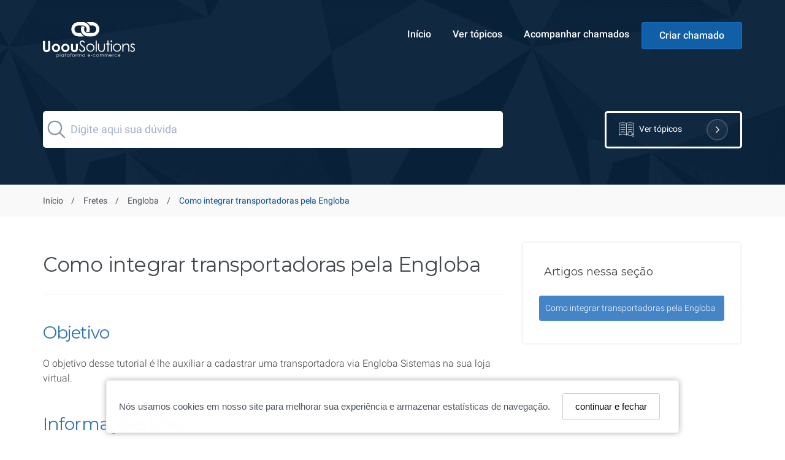

--- FILE ---
content_type: text/html; charset=UTF-8
request_url: https://ajuda.uoou.com.br/solutions/article/26000048499-como-integrar-transportadoras-pela-engloba
body_size: 20581
content:
<!DOCTYPE html>
<html lang="pt-br">
<head>
    <link rel="preconnect" href="https://fonts.gstatic.com" crossorigin>
    <link rel="preconnect" href="https://ik.imagekit.io" crossorigin>

    <link rel="preload" as="script" href="https://ik.imagekit.io/uoousolutions/assets/js/lazysizes-348972389427.min.js">

    <meta charset="utf-8">
    <meta name="viewport" content="width=device-width, initial-scale=1">
    <meta name="country" content="BRA" />
    <meta name="web-author" content="Uoou Solutions"/>

    <title>Como integrar transportadoras pela Engloba&nbsp;-&nbsp;Uoou Solutions Plataforma de E-commerce</title>
    <style type="text/css">@font-face{font-family:Roboto;font-style:normal;font-weight:100;src:url(https://fonts.gstatic.com/s/roboto/v30/KFOkCnqEu92Fr1MmgVxFIzIXKMnyrYk.woff2) format('woff2');unicode-range:U+0460-052F,U+1C80-1C88,U+20B4,U+2DE0-2DFF,U+A640-A69F,U+FE2E-FE2F}@font-face{font-family:Roboto;font-style:normal;font-weight:100;src:url(https://fonts.gstatic.com/s/roboto/v30/KFOkCnqEu92Fr1MmgVxMIzIXKMnyrYk.woff2) format('woff2');unicode-range:U+0301,U+0400-045F,U+0490-0491,U+04B0-04B1,U+2116}@font-face{font-family:Roboto;font-style:normal;font-weight:100;font-display:swap;src:url(https://fonts.gstatic.com/s/roboto/v30/KFOkCnqEu92Fr1MmgVxEIzIXKMnyrYk.woff2) format('woff2');unicode-range:U+1F00-1FFF}@font-face{font-family:Roboto;font-style:normal;font-weight:100;src:url(https://fonts.gstatic.com/s/roboto/v30/KFOkCnqEu92Fr1MmgVxLIzIXKMnyrYk.woff2) format('woff2');unicode-range:U+0370-03FF}@font-face{font-family:Roboto;font-style:normal;font-weight:100;src:url(https://fonts.gstatic.com/s/roboto/v30/KFOkCnqEu92Fr1MmgVxHIzIXKMnyrYk.woff2) format('woff2');unicode-range:U+0102-0103,U+0110-0111,U+0128-0129,U+0168-0169,U+01A0-01A1,U+01AF-01B0,U+1EA0-1EF9,U+20AB}@font-face{font-family:Roboto;font-style:normal;font-weight:100;font-display:swap;src:url(https://fonts.gstatic.com/s/roboto/v30/KFOkCnqEu92Fr1MmgVxGIzIXKMnyrYk.woff2) format('woff2');unicode-range:U+0100-024F,U+0259,U+1E00-1EFF,U+2020,U+20A0-20AB,U+20AD-20CF,U+2113,U+2C60-2C7F,U+A720-A7FF}@font-face{font-family:Roboto;font-style:normal;font-weight:100;font-display:swap;src:url(https://fonts.gstatic.com/s/roboto/v30/KFOkCnqEu92Fr1MmgVxIIzIXKMny.woff2) format('woff2');unicode-range:U+0000-00FF,U+0131,U+0152-0153,U+02BB-02BC,U+02C6,U+02DA,U+02DC,U+2000-206F,U+2074,U+20AC,U+2122,U+2191,U+2193,U+2212,U+2215,U+FEFF,U+FFFD}@font-face{font-family:Roboto;font-style:normal;font-weight:300;font-display:swap;src:url(https://fonts.gstatic.com/s/roboto/v30/KFOlCnqEu92Fr1MmSU5fCRc4AMP6lbBP.woff2) format('woff2');unicode-range:U+0460-052F,U+1C80-1C88,U+20B4,U+2DE0-2DFF,U+A640-A69F,U+FE2E-FE2F}@font-face{font-family:Roboto;font-style:normal;font-weight:300;font-display:swap;src:url(https://fonts.gstatic.com/s/roboto/v30/KFOlCnqEu92Fr1MmSU5fABc4AMP6lbBP.woff2) format('woff2');unicode-range:U+0301,U+0400-045F,U+0490-0491,U+04B0-04B1,U+2116}@font-face{font-family:Roboto;font-style:normal;font-weight:300;src:url(https://fonts.gstatic.com/s/roboto/v30/KFOlCnqEu92Fr1MmSU5fCBc4AMP6lbBP.woff2) format('woff2');unicode-range:U+1F00-1FFF}@font-face{font-family:Roboto;font-style:normal;font-weight:300;src:url(https://fonts.gstatic.com/s/roboto/v30/KFOlCnqEu92Fr1MmSU5fBxc4AMP6lbBP.woff2) format('woff2');unicode-range:U+0370-03FF}@font-face{font-family:Roboto;font-style:normal;font-weight:300;font-display:swap;src:url(https://fonts.gstatic.com/s/roboto/v30/KFOlCnqEu92Fr1MmSU5fCxc4AMP6lbBP.woff2) format('woff2');unicode-range:U+0102-0103,U+0110-0111,U+0128-0129,U+0168-0169,U+01A0-01A1,U+01AF-01B0,U+1EA0-1EF9,U+20AB}@font-face{font-family:Roboto;font-style:normal;font-weight:300;src:url(https://fonts.gstatic.com/s/roboto/v30/KFOlCnqEu92Fr1MmSU5fChc4AMP6lbBP.woff2) format('woff2');unicode-range:U+0100-024F,U+0259,U+1E00-1EFF,U+2020,U+20A0-20AB,U+20AD-20CF,U+2113,U+2C60-2C7F,U+A720-A7FF}@font-face{font-family:Roboto;font-style:normal;font-weight:300;src:url(https://fonts.gstatic.com/s/roboto/v30/KFOlCnqEu92Fr1MmSU5fBBc4AMP6lQ.woff2) format('woff2');unicode-range:U+0000-00FF,U+0131,U+0152-0153,U+02BB-02BC,U+02C6,U+02DA,U+02DC,U+2000-206F,U+2074,U+20AC,U+2122,U+2191,U+2193,U+2212,U+2215,U+FEFF,U+FFFD}@font-face{font-family:Roboto;font-style:normal;font-weight:400;src:url(https://fonts.gstatic.com/s/roboto/v30/KFOmCnqEu92Fr1Mu72xKKTU1Kvnz.woff2) format('woff2');unicode-range:U+0460-052F,U+1C80-1C88,U+20B4,U+2DE0-2DFF,U+A640-A69F,U+FE2E-FE2F}@font-face{font-family:Roboto;font-style:normal;font-weight:400;src:url(https://fonts.gstatic.com/s/roboto/v30/KFOmCnqEu92Fr1Mu5mxKKTU1Kvnz.woff2) format('woff2');unicode-range:U+0301,U+0400-045F,U+0490-0491,U+04B0-04B1,U+2116}@font-face{font-family:Roboto;font-style:normal;font-weight:400;src:url(https://fonts.gstatic.com/s/roboto/v30/KFOmCnqEu92Fr1Mu7mxKKTU1Kvnz.woff2) format('woff2');unicode-range:U+1F00-1FFF}@font-face{font-family:Roboto;font-style:normal;font-weight:400;src:url(https://fonts.gstatic.com/s/roboto/v30/KFOmCnqEu92Fr1Mu4WxKKTU1Kvnz.woff2) format('woff2');unicode-range:U+0370-03FF}@font-face{font-family:Roboto;font-style:normal;font-weight:400;src:url(https://fonts.gstatic.com/s/roboto/v30/KFOmCnqEu92Fr1Mu7WxKKTU1Kvnz.woff2) format('woff2');unicode-range:U+0102-0103,U+0110-0111,U+0128-0129,U+0168-0169,U+01A0-01A1,U+01AF-01B0,U+1EA0-1EF9,U+20AB}@font-face{font-family:Roboto;font-style:normal;font-weight:400;src:url(https://fonts.gstatic.com/s/roboto/v30/KFOmCnqEu92Fr1Mu7GxKKTU1Kvnz.woff2) format('woff2');unicode-range:U+0100-024F,U+0259,U+1E00-1EFF,U+2020,U+20A0-20AB,U+20AD-20CF,U+2113,U+2C60-2C7F,U+A720-A7FF}@font-face{font-family:Roboto;font-style:normal;font-weight:400;src:url(https://fonts.gstatic.com/s/roboto/v30/KFOmCnqEu92Fr1Mu4mxKKTU1Kg.woff2) format('woff2');unicode-range:U+0000-00FF,U+0131,U+0152-0153,U+02BB-02BC,U+02C6,U+02DA,U+02DC,U+2000-206F,U+2074,U+20AC,U+2122,U+2191,U+2193,U+2212,U+2215,U+FEFF,U+FFFD}@font-face{font-family:Roboto;font-style:normal;font-weight:500;src:url(https://fonts.gstatic.com/s/roboto/v30/KFOlCnqEu92Fr1MmEU9fCRc4AMP6lbBP.woff2) format('woff2');unicode-range:U+0460-052F,U+1C80-1C88,U+20B4,U+2DE0-2DFF,U+A640-A69F,U+FE2E-FE2F}@font-face{font-family:Roboto;font-style:normal;font-weight:500;src:url(https://fonts.gstatic.com/s/roboto/v30/KFOlCnqEu92Fr1MmEU9fABc4AMP6lbBP.woff2) format('woff2');unicode-range:U+0301,U+0400-045F,U+0490-0491,U+04B0-04B1,U+2116}@font-face{font-family:Roboto;font-style:normal;font-weight:500;src:url(https://fonts.gstatic.com/s/roboto/v30/KFOlCnqEu92Fr1MmEU9fCBc4AMP6lbBP.woff2) format('woff2');unicode-range:U+1F00-1FFF}@font-face{font-family:Roboto;font-style:normal;font-weight:500;src:url(https://fonts.gstatic.com/s/roboto/v30/KFOlCnqEu92Fr1MmEU9fBxc4AMP6lbBP.woff2) format('woff2');unicode-range:U+0370-03FF}@font-face{font-family:Roboto;font-style:normal;font-weight:500;src:url(https://fonts.gstatic.com/s/roboto/v30/KFOlCnqEu92Fr1MmEU9fCxc4AMP6lbBP.woff2) format('woff2');unicode-range:U+0102-0103,U+0110-0111,U+0128-0129,U+0168-0169,U+01A0-01A1,U+01AF-01B0,U+1EA0-1EF9,U+20AB}@font-face{font-family:Roboto;font-style:normal;font-weight:500;src:url(https://fonts.gstatic.com/s/roboto/v30/KFOlCnqEu92Fr1MmEU9fChc4AMP6lbBP.woff2) format('woff2');unicode-range:U+0100-024F,U+0259,U+1E00-1EFF,U+2020,U+20A0-20AB,U+20AD-20CF,U+2113,U+2C60-2C7F,U+A720-A7FF}@font-face{font-family:Roboto;font-style:normal;font-weight:500;src:url(https://fonts.gstatic.com/s/roboto/v30/KFOlCnqEu92Fr1MmEU9fBBc4AMP6lQ.woff2) format('woff2');unicode-range:U+0000-00FF,U+0131,U+0152-0153,U+02BB-02BC,U+02C6,U+02DA,U+02DC,U+2000-206F,U+2074,U+20AC,U+2122,U+2191,U+2193,U+2212,U+2215,U+FEFF,U+FFFD}</style>
    <style type="text/css">@font-face{font-family:Montserrat;font-style:normal;font-weight:300;font-display:swap;src:url(https://fonts.gstatic.com/s/montserrat/v26/JTUSjIg1_i6t8kCHKm459WRhyyTh89ZNpQ.woff2) format('woff2');unicode-range:U+0460-052F,U+1C80-1C88,U+20B4,U+2DE0-2DFF,U+A640-A69F,U+FE2E-FE2F}@font-face{font-family:Montserrat;font-style:normal;font-weight:300;font-display:swap;src:url(https://fonts.gstatic.com/s/montserrat/v26/JTUSjIg1_i6t8kCHKm459W1hyyTh89ZNpQ.woff2) format('woff2');unicode-range:U+0301,U+0400-045F,U+0490-0491,U+04B0-04B1,U+2116}@font-face{font-family:Montserrat;font-style:normal;font-weight:300;font-display:swap;src:url(https://fonts.gstatic.com/s/montserrat/v26/JTUSjIg1_i6t8kCHKm459WZhyyTh89ZNpQ.woff2) format('woff2');unicode-range:U+0102-0103,U+0110-0111,U+0128-0129,U+0168-0169,U+01A0-01A1,U+01AF-01B0,U+0300-0301,U+0303-0304,U+0308-0309,U+0323,U+0329,U+1EA0-1EF9,U+20AB}@font-face{font-family:Montserrat;font-style:normal;font-weight:300;font-display:swap;src:url(https://fonts.gstatic.com/s/montserrat/v26/JTUSjIg1_i6t8kCHKm459WdhyyTh89ZNpQ.woff2) format('woff2');unicode-range:U+0100-02AF,U+0304,U+0308,U+0329,U+1E00-1E9F,U+1EF2-1EFF,U+2020,U+20A0-20AB,U+20AD-20CF,U+2113,U+2C60-2C7F,U+A720-A7FF}@font-face{font-family:Montserrat;font-style:normal;font-weight:300;font-display:swap;src:url(https://fonts.gstatic.com/s/montserrat/v26/JTUSjIg1_i6t8kCHKm459WlhyyTh89Y.woff2) format('woff2');unicode-range:U+0000-00FF,U+0131,U+0152-0153,U+02BB-02BC,U+02C6,U+02DA,U+02DC,U+0304,U+0308,U+0329,U+2000-206F,U+2074,U+20AC,U+2122,U+2191,U+2193,U+2212,U+2215,U+FEFF,U+FFFD}@font-face{font-family:Montserrat;font-style:normal;font-weight:400;font-display:swap;src:url(https://fonts.gstatic.com/s/montserrat/v26/JTUSjIg1_i6t8kCHKm459WRhyyTh89ZNpQ.woff2) format('woff2');unicode-range:U+0460-052F,U+1C80-1C88,U+20B4,U+2DE0-2DFF,U+A640-A69F,U+FE2E-FE2F}@font-face{font-family:Montserrat;font-style:normal;font-weight:400;font-display:swap;src:url(https://fonts.gstatic.com/s/montserrat/v26/JTUSjIg1_i6t8kCHKm459W1hyyTh89ZNpQ.woff2) format('woff2');unicode-range:U+0301,U+0400-045F,U+0490-0491,U+04B0-04B1,U+2116}@font-face{font-family:Montserrat;font-style:normal;font-weight:400;font-display:swap;src:url(https://fonts.gstatic.com/s/montserrat/v26/JTUSjIg1_i6t8kCHKm459WZhyyTh89ZNpQ.woff2) format('woff2');unicode-range:U+0102-0103,U+0110-0111,U+0128-0129,U+0168-0169,U+01A0-01A1,U+01AF-01B0,U+0300-0301,U+0303-0304,U+0308-0309,U+0323,U+0329,U+1EA0-1EF9,U+20AB}@font-face{font-family:Montserrat;font-style:normal;font-weight:400;font-display:swap;src:url(https://fonts.gstatic.com/s/montserrat/v26/JTUSjIg1_i6t8kCHKm459WdhyyTh89ZNpQ.woff2) format('woff2');unicode-range:U+0100-02AF,U+0304,U+0308,U+0329,U+1E00-1E9F,U+1EF2-1EFF,U+2020,U+20A0-20AB,U+20AD-20CF,U+2113,U+2C60-2C7F,U+A720-A7FF}@font-face{font-family:Montserrat;font-style:normal;font-weight:400;font-display:swap;src:url(https://fonts.gstatic.com/s/montserrat/v26/JTUSjIg1_i6t8kCHKm459WlhyyTh89Y.woff2) format('woff2');unicode-range:U+0000-00FF,U+0131,U+0152-0153,U+02BB-02BC,U+02C6,U+02DA,U+02DC,U+0304,U+0308,U+0329,U+2000-206F,U+2074,U+20AC,U+2122,U+2191,U+2193,U+2212,U+2215,U+FEFF,U+FFFD}</style>    <link rel="stylesheet" href="https://ik.imagekit.io/uoousolutions/assets/css/bootstrap-2439840.css">
    <link rel="stylesheet" href="https://cdn.jsdelivr.net/npm/instantsearch.css@7/themes/algolia-min.css" media="print" onload="this.media='all'; this.onload=null;" />    <link rel="stylesheet" href="https://ik.imagekit.io/uoousolutions/assets/css/main-v23948262127.css?v=32427495">
    <script src="https://ik.imagekit.io/uoousolutions/assets/js/lazysizes-348972389427.min.js" async></script>
    <link rel="stylesheet" href="https://ik.imagekit.io/uoousolutions/assets/css/solution-article-28348017.css?v=32427494">
    <style>
        #article-body {
            font-family: "Roboto", sans-serif;
        }

        .post-content ul, .post-content ol {
            padding-left: 30px;
        }

        .post .post-content img
        {
            border: 1px solid #f5f2f2;
            border-radius: 0px;
        }

        .post .post-content p {
            margin: 0px;
        }

        .article-body p, .article-body p span,
        .article-body p u,
        .post .post-content, .article-body li span, .article-body li a {
            font-size: 16px !important;
            font-family: 'Roboto', sans-serif !important;
            line-height: 24px !important;
            color: #3f3f40 !important;
            font-weight: 300 !important;
        }

        .article-body b, .article-body strong, .article-body strong u span, .article-body strong u {
            font-family: 'Roboto', sans-serif !important;
            font-size: 16px !important;
            line-height: 24px !important;
            color: #3f3f40 !important;
            font-weight: 500 !important;
        }

        .article-body a, .article-body li a, .article-body a span {
            color: #337ab7 !important;
            text-decoration: none !important;
        }

        .article-body a:hover, .article-body li a:hover, .article-body a span:hover {
            color: #23527c !important;
            text-decoration: underline !important;
        }

        .post .post-content h2 {
            margin: 0px;
            padding: 0px;
            margin-top: 20px;
        }

        .article-body > h2:first-child, .article-body h3:first-child, .article-body h4:first-child, .article-body h5:first-child, .article-body h6:first-child {
            margin-top: 0px;
        }

        .article-body h1, .article-body h2, .article-body h3, .article-body h4, .article-body h5, .article-body h6 {
            font-weight: 400 !important;
            color: #0658a3d6 !important;
            font-family: Montserrat,Helvetica Neue,Helvetica,Arial,sans-serif;
            padding-top: 26px !important;
            padding-bottom: 22px !important;
            letter-spacing: -0.9px;
        }

        .article-body h1 span, .article-body h1 strong,
        .article-body h2 span, .article-body h2 strong,
        .article-body h3 span, .article-body h3 strong,
        .article-body h4 span, .article-body h4 strong,
        .article-body h5 span, .article-body h5 strong,
        .article-body h6 span .article-body h6 strong {
            font-weight: 400 !important;
            font-family: Montserrat,Helvetica Neue,Helvetica,Arial,sans-serif;
            color: #0658a3d6 !important;
            letter-spacing: -0.9px;
        }

        .article-body h2, .article-body h2 strong {
            font-size: 28px !important;
            line-height: 33px !important;
        }

        .article-body h3, .article-body h3 strong {
            font-size: 24px !important;
            line-height: 29px !important;
        }

        .article-body h4, .article-body h4 strong {
            font-size: 18px !important;
            line-height: 1.1 !important;
        }

        a.link-download, a.link-download:hover, a.link-download:focus {
            color: #fff !important;
        }


    </style>
    <script>
        window.urlBase = 'https://ajuda.uoou.com.br/';
    </script>    <style>cloudflare-app[app="cookiless"] { display: none; content-visibility: hidden; }</style>
    <style>
        html {
            font-family: 'Roboto', sans-serif;
            -webkit-text-size-adjust: 100%;
            -ms-text-size-adjust: 100%;
            -webkit-tap-highlight-color: rgba(0, 0, 0, 0);
        }
        body {
            background-color: #fff;
            margin: 0;
            color: #000;
            font-family: 'Roboto', sans-serif;
            text-rendering: optimizeLegibility;
            -webkit-font-smoothing: antialiased;
            font-size: 15px;
            height: 100%;
            line-height: 1.5;
            padding-right: 0 !important;
        }
        .hero {
            background: #0a2039 url("https://ik.imagekit.io/uoousolutions/assets/images/header.png") no-repeat;
            background-repeat: no-repeat;
            background-size: cover;
            position: relative;
        }
        .navbar {
            padding: 30px 0 30px 0;
        }
        .navbar .brand img {
            padding-top: 11px;
        }
        .navbar li a {
            color: #fff;
            font-size: 16px;
            font-weight: 500;
            padding-right: 20px;
        }
        .navbar li a:hover, .navbar li a:focus {
            background-color: transparent;
            color: #39a0ffd6;
            text-decoration: none;
            outline: medium none;
        }
        .navbar .nav-btn, .btn-success {
            padding: 10px 27px !important;
            border: 2px solid #116abcd6;
            border-radius: 3px;
            margin-top: 5px;
        }
        .navbar .nav-btn:hover, .btn-success:hover {
            color: #fff !important;
            background: #116abcd6;
            opacity: 0.9;
        }
        .navbar-toggle {
            background: transparent none repeat scroll 0 0;
            border: 1px solid transparent;
            border-radius: 4px;
            color: #fff;
            float: right;
            font-size: 31px;
            margin-right: 15px;
            margin-top: -15px;
            position: relative;
        }

        .masthead .search-field, .masthead .ais-SearchBox-input {
            opacity: 1 !important;
            margin-top: 0px;
            height: 50px;
            font-size: 16px;
            background-color: #fff;
            position: relative;
        }

        .masthead .search-field, .masthead .ais-SearchBox-input {
            width: 100%;
            font-size: 18px;
            border-radius: 5px;
            padding: 0px 40px 0px 45px;
            border: none;
            margin-top: 20px;
            margin-bottom: 20px;
            height: 60px;
        }
        .masthead form {
            position: relative;
            margin-top: 10px;
        }

        .masthead form button, .masthead form .ais-SearchBox-submit {
            -webkit-appearance: none;
            -moz-appearance: none;
            position: absolute;
            right: 25px;
            top: 25px;
            background: none;
            border: none;
            font-size: 30px;
            color: #86939e;
            z-index: 1;
            width: 20px;
            height: 20px;
            -webkit-transform: translateY(-50%);
            transform: translateY(-50%);
        }

        .ais-SearchBox-submit {
            left: 12px;
            top: 50% !important;
        }
        .ais-SearchBox-reset {
            right: 10px !important;
            top: 50% !important;
        }

        .ais-SearchBox-submitIcon {
            width: 29px;
            height: 29px;
        }
        .ais-SearchBox-reset {
            width: 29px;
            height: 29px;
        }
        @media (max-width: 768px) {
            .homepage .masthead form {
                margin-top: 20px;
            }

            .masthead {
                padding: 10px 0 20px 0;
            }

            .navbar {
                padding: 15px 0 0px 0;
            }

            .masthead form {
                margin-top: 0px;
            }

            .topics {
                padding: 20px 0;
            }
        }

        .lgpd-box-cookies.hide-lgpd {
            -webkit-transform: translateY(300px);
            -ms-transform: translateY(300px);
            transform: translateY(300px);
            transition: .3s ease-in-out;
        }

        .lgpd-box-cookies {
            font-family: Helvetica, Arial, sans-serif !important;
            font-weight: 300;
            position: fixed;
            background: rgba(256, 256, 256, .98);
            max-width: 1230px;
            width: fit-content;
            z-index: 9999;
            bottom: 2%;
            display: flex;
            align-items: center;
            justify-content: center;
            border: 1px solid #f2f2f2;
            border-radius: 5px;
            padding: 20px;
            box-shadow: 0 0 10px #aaa;
            left: 10px;
            right: 10px;
            margin: 0 auto;
        }

        .lgpd-box-cookies p {
            margin: 0;
            flex: 1;
        }

        .lgpd-box-cookies .lgpd-btn-cookies {
            text-align: center;
            color: #000;
            border-radius: 3px;
        }

        .lgpd-box-cookies .lgpd-btn-cookies {
            background: #fff;
            cursor: pointer;
            align-self: center;
            border: 1px solid #ccc;
            padding: 10px 20px;
            margin: 0 10px 0 20px;
        }

        .lgpd-box-cookies a {
            text-decoration: underline;
        }

        .lgpd-box-cookies .lgpd-btn-cookies:hover {
            cursor: pointer;
            border-color: #000;
        }    </style>
</head>

<body class="article-page"><header id="header" class="hero"><nav class="navbar">
    <div class="container">
        <div class="navbar-header">            <style>
                .brand svg {
                    width: 150px;
                    padding-top: 5px;
                }
            </style>
            <a href="/" class="brand" alt="Uoou Solutions Help Center" title="Uoou Solutions Help Center"><svg xmlns="http://www.w3.org/2000/svg" viewBox="0 0 189.9 72.8"><defs><style>.cls-1{fill:#fff;}</style></defs><g id="Camada_2" data-name="Camada 2"><g id="Camada_1-2" data-name="Camada 1"><path class="cls-1" d="M84.3,0c.17.3.5.23.75.28A14.66,14.66,0,0,1,95.92,19.6c-.23.62-.51.92-1.21.85-.95-.08-1.91.05-2.86-.08A6.06,6.06,0,0,1,90.43,20a2.85,2.85,0,0,1-1.32-.8c-.38-.53.28-.9.47-1.32A7.67,7.67,0,0,0,83.61,7,65.43,65.43,0,0,0,71.9,7a7.53,7.53,0,0,0-6.74,8.15,7.7,7.7,0,0,0,7.63,7.21h5.13a.74.74,0,0,1,.72.3c2.69,3.87,2.71,3.89,6.11,6.3a7.39,7.39,0,0,1-2.13.34c-3.23,0-6.47.15-9.7,0A14.65,14.65,0,0,1,70.3.3c.23,0,.54,0,.65-.3H72.5A.81.81,0,0,0,73,.08h9.51A.79.79,0,0,0,83.06,0Z"/><path class="cls-1" d="M104,0c.17.3.5.22.75.28a14.75,14.75,0,0,1,11.79,14.35A14.79,14.79,0,0,1,104.2,29.06a48.81,48.81,0,0,1-7.35.23A35.57,35.57,0,0,1,90.58,29,14.7,14.7,0,0,1,79.37,9.39a.76.76,0,0,1,.84-.59c.85,0,1.71,0,2.56,0a5.11,5.11,0,0,1,2.11.47c1.43.63,1.44.64.79,2a7.73,7.73,0,0,0,7,11c3.23,0,6.46,0,9.7,0a7.74,7.74,0,0,0,.08-15.48c-1.68,0-3.36,0-5,0a.89.89,0,0,1-.92-.52A16.07,16.07,0,0,0,90.89.61c-.34-.22-.43-.36-.07-.61h1.24a.81.81,0,0,0,.53.08h9.66a.82.82,0,0,0,.53-.08Z"/><path class="cls-1" d="M.16,38.67c1.17,0,2.33,0,3.49,0,.64,0,.63.29.63.75q0,6.63,0,13.27a11,11,0,0,0,.18,2.62,2.83,2.83,0,0,0,3.09,2.15,3,3,0,0,0,3-2.28,12.34,12.34,0,0,0,.17-2.78c0-4.32,0-8.64,0-13,0-.6.15-.8.77-.77,1,.06,2,0,2.94,0,.43,0,.59.1.58.55-.06,5.07,0,10.14-.08,15.21-.08,4.32-3.59,7.74-8.65,7-3.5-.53-5.44-2.5-6.06-6-.05-.25.09-.58-.23-.76v-1.4a1.58,1.58,0,0,0,.08-.83V39.5A1.48,1.48,0,0,1,.16,38.67Z"/><path class="cls-1" d="M102.78,0c-.18.22-.43.15-.65.15q-4.71,0-9.42,0c-.22,0-.47.07-.65-.15Z"/><path class="cls-1" d="M83.06,0c-.18.22-.42.15-.65.15-3.09,0-6.17,0-9.26,0-.23,0-.47.07-.65-.15Z"/><path class="cls-1" d="M57.78,50.29c0-1.94,0-3.51,0-5.09,0-.48.08-.69.62-.67,1,0,1.92,0,2.87,0,.53,0,.7.1.69.66,0,2.69,0,5.38,0,8.07a7.67,7.67,0,0,0,.3,2.38,2.75,2.75,0,0,0,3,1.93,2.78,2.78,0,0,0,2.61-2.35A21.78,21.78,0,0,0,68,51.44q0-3.11,0-6.21c0-.51.09-.73.66-.7,1,0,2,0,3,0,.3,0,.55,0,.54.42-.08,3.51.2,7-.26,10.53a6.27,6.27,0,0,1-6,5.78,9.68,9.68,0,0,1-3.08-.18c-2.91-.69-4.7-3-4.93-6.36C57.8,53.14,57.75,51.54,57.78,50.29Z"/><path class="cls-1" d="M81,61c-2.72,0-4.55-1.42-5.95-3.59-.85-1.32-.84-1.3.49-2.13.49-.31.74-.32,1,.25a7,7,0,0,0,2,2.45,3.93,3.93,0,0,0,5.22-.39,3.65,3.65,0,0,0,.16-4.94,17.59,17.59,0,0,0-3.32-3.13,26.88,26.88,0,0,1-3.32-2.8,5.32,5.32,0,0,1-1.34-5.51,4.85,4.85,0,0,1,4.12-3.43A6,6,0,0,1,85.86,40c1.1,1.24,1.09,1.2-.21,2.24-.45.36-.68.41-1.06-.11A4.64,4.64,0,0,0,81.69,40a3,3,0,0,0-3.16,1.14,2.86,2.86,0,0,0-.14,3.15A5,5,0,0,0,79.83,46a53.44,53.44,0,0,1,5.28,4.32,6.46,6.46,0,0,1,2.07,5.6A6.13,6.13,0,0,1,81,61Z"/><path class="cls-1" d="M166.25,46.92a7.33,7.33,0,0,1,5.85-3.15,5.76,5.76,0,0,1,6.13,5.65c.31,3.53.08,7.08.16,10.62,0,.34-.06.49-.46.51-1.7.08-1.69.1-1.7-1.61,0-2.69,0-5.38,0-8.07A10.52,10.52,0,0,0,176,49.1c-.51-2.61-2.87-3.9-5.58-3.07-2.5.76-4,2.91-4.13,6-.09,2.59-.07,5.17-.05,7.76,0,.62-.17.78-.77.76-1.39,0-1.39,0-1.39-1.36,0-4.79,0-9.57,0-14.35,0-.6.12-.8.75-.77,1.41,0,1.41,0,1.41,1.43Z"/><path class="cls-1" d="M125.82,49.48c0-1.6,0-3.2,0-4.81,0-.48.14-.6.62-.6,1.58,0,1.59,0,1.58,1.56,0,2.69.08,5.38-.07,8.06a12.78,12.78,0,0,1-.21,1.85,6.29,6.29,0,0,1-6.46,5.31,7.14,7.14,0,0,1-5.73-2,6.82,6.82,0,0,1-1.72-4.22c-.31-3.35-.09-6.71-.16-10.07,0-.32.09-.44.43-.47,1.73-.14,1.71-.15,1.73,1.57,0,3-.13,6,.14,9a4.54,4.54,0,0,0,4.2,4.16,4.78,4.78,0,0,0,5.28-2.9,12.93,12.93,0,0,0,.37-3.92C125.85,51.14,125.82,50.31,125.82,49.48Z"/><path class="cls-1" d="M189.9,55.72v.79c-.38,3.25-3.42,5.11-6.71,4.1a6.15,6.15,0,0,1-2.79-1.74c-.25-.28-.28-.49,0-.76s.61-.92,1-1,.67.54,1,.82A3.46,3.46,0,0,0,187,58a2.36,2.36,0,0,0,0-3.71,12.68,12.68,0,0,0-2.45-1.48,11.61,11.61,0,0,1-1.89-1.2,4.44,4.44,0,0,1-1.19-5.76,4.54,4.54,0,0,1,5.71-1.73,8.34,8.34,0,0,1,2.5,1.8c.24.24.2.38,0,.62-1,1.12-.94,1.13-2.05.24a3.61,3.61,0,0,0-2.46-1,2.47,2.47,0,0,0-2.21,1.55,2.15,2.15,0,0,0,.73,2.37,9.32,9.32,0,0,0,2.27,1.45,15.21,15.21,0,0,1,2.24,1.39A4.31,4.31,0,0,1,189.9,55.72Z"/><path class="cls-1" d="M135.35,53.21c0,2.19,0,4.39,0,6.59,0,.54-.08.77-.7.75-1.48,0-1.48,0-1.48-1.5,0-4.09,0-8.17,0-12.25,0-.74-.23-.94-.91-.86-.38,0-.78,0-1.16,0-.74.12-.85-.22-.88-.89,0-.82.23-1,1-1,1.91.06,1.91,0,1.91-1.9,0-1.29,0-2.58,0-3.88,0-.42.1-.57.55-.57,1.63,0,1.63-.05,1.63,1.59,0,1.4,0,2.79,0,4.19,0,.47.12.63.61.6.72,0,1.44,0,2.17,0,.39,0,.52.1.53.52,0,1.35,0,1.34-1.31,1.36-.64,0-1.47-.28-1.86.12s-.11,1.23-.12,1.87C135.34,49.69,135.35,51.45,135.35,53.21Z"/><path class="cls-1" d="M108.83,49.08c0-3.57,0-7.13,0-10.7,0-.55.15-.69.68-.68,1.48,0,1.48,0,1.48,1.44,0,6.87,0,13.74,0,20.61,0,.66-.18.82-.81.8-1.35,0-1.35,0-1.35-1.32Z"/><path class="cls-1" d="M142.34,52.35c0,2.5,0,5,0,7.51,0,.54-.14.7-.68.69-1.48,0-1.48,0-1.48-1.5,0-4.75,0-9.5,0-14.25,0-.57.11-.75.71-.73,1.45,0,1.45,0,1.45,1.46Z"/><path class="cls-1" d="M118.52,66.58a2.21,2.21,0,0,1,1.79-.76c.2,0,.48.07.57.2.59.87,1,.57,1.74,0a1.54,1.54,0,0,1,2.43,1.08,21.27,21.27,0,0,1,.09,3.48c0,.25-.11.3-.33.31s-.3-.22-.3-.42c0-.85,0-1.71,0-2.56,0-1-.35-1.47-1.07-1.52a1.54,1.54,0,0,0-1.58,1.39,17.75,17.75,0,0,0-.1,2.63c0,.22,0,.48-.32.47s-.31-.26-.32-.48c0-.88,0-1.76,0-2.64a1.21,1.21,0,0,0-.9-1.36,1.49,1.49,0,0,0-1.61.94,4.2,4.2,0,0,0-.19,1.69c0,.43,0,.87,0,1.31,0,.25.08.56-.35.54s-.28-.37-.28-.59q0-1.86,0-3.72c0-.22-.17-.55.22-.64S118.33,66.36,118.52,66.58Z"/><path class="cls-1" d="M72.54,66.55c1.48-1.08,2.28-1,3.17.3a7.74,7.74,0,0,1,.73-.68,1.61,1.61,0,0,1,2.66,1,29.64,29.64,0,0,1,.09,3.4c0,.23-.1.31-.33.32s-.3-.2-.3-.41c0-.85,0-1.71,0-2.56,0-1-.33-1.48-1-1.53a1.52,1.52,0,0,0-1.59,1.38,16.49,16.49,0,0,0-.1,2.63c0,.22.06.48-.31.48s-.33-.24-.33-.47c0-.88,0-1.76,0-2.64,0-.69-.22-1.23-1-1.38a1.5,1.5,0,0,0-1.57,1,3.34,3.34,0,0,0-.16,1.22c0,.62,0,1.24,0,1.86,0,.23,0,.4-.33.39s-.3-.13-.3-.34V66.32c0-.2.05-.33.29-.35C72.59,65.93,72.36,66.38,72.54,66.55Z"/><path class="cls-1" d="M128.11,66.6c1.37-1.14,2.32-1,3.17.27a5.62,5.62,0,0,1,.54-.55,1.78,1.78,0,0,1,1.79-.42,1.54,1.54,0,0,1,1.11,1.45c.07,1.08,0,2.17.05,3.25,0,.22-.06.33-.31.34s-.33-.16-.33-.39c0-.88,0-1.76,0-2.64s-.34-1.41-1-1.47a1.52,1.52,0,0,0-1.6,1.28,16.49,16.49,0,0,0-.12,2.63c0,.22.16.56-.28.58s-.34-.36-.35-.61c0-.85,0-1.7,0-2.56a1.17,1.17,0,0,0-.86-1.3,1.46,1.46,0,0,0-1.6.83,4.63,4.63,0,0,0-.24,2c0,.38,0,.77,0,1.16,0,.22.07.49-.31.49s-.32-.25-.32-.48c0-1.29,0-2.58,0-3.88,0-.21-.15-.55.27-.6S128,66.34,128.11,66.6Z"/><path class="cls-1" d="M141.27,37.41A1.79,1.79,0,0,1,141.2,41a1.79,1.79,0,0,1,.07-3.57Z"/><path class="cls-1" d="M150.8,71.09a2.75,2.75,0,0,1-2.89-1.89,2.64,2.64,0,0,1,1.14-3,2.85,2.85,0,0,1,3.32.22c.18.17.55.36.31.67s-.52,0-.73-.2a2.19,2.19,0,0,0-2.95.14,2,2,0,0,0,0,2.74,2.17,2.17,0,0,0,3,.17,1.52,1.52,0,0,0,.22-.22c.17-.24.34-.15.51,0s0,.32-.07.45A2.54,2.54,0,0,1,150.8,71.09Z"/><path class="cls-1" d="M106.41,71.09a2.76,2.76,0,0,1-2.9-1.87,2.66,2.66,0,0,1,1-2.92,2.83,2.83,0,0,1,3.38.14c.19.18.63.35.3.72s-.47,0-.67-.21a2.2,2.2,0,0,0-3,.16,2,2,0,0,0,.06,2.73,2.17,2.17,0,0,0,2.95.11c.19-.16.34-.56.66-.2s-.12.53-.3.7A2.43,2.43,0,0,1,106.41,71.09Z"/><path class="cls-1" d="M57.38,68.79c0-.44,0-.88,0-1.31s.25-.91-.52-.94c-.25,0-.21-.51,0-.52.8,0,.53-.59.55-1,.06-.82.49-1.21,1.24-1.08.27,0,.53.11.49.46s-.31.16-.47.15c-.58,0-.6.33-.62.75s0,.73.55.65c.21,0,.48-.07.48.31s-.27.33-.48.3c-.46,0-.56.16-.55.58,0,1.08,0,2.17,0,3.25,0,.25.06.55-.36.52s-.27-.31-.28-.51C57.37,69.87,57.38,69.33,57.38,68.79Z"/><path class="cls-1" d="M46.12,68.74V67.35c0-.39.13-.88-.57-.77-.19,0-.28-.09-.27-.28s0-.35.22-.32c.72.1.58-.38.64-.81s-.35-1,.33-1,.24.66.27,1c0,.5,0,1,.7.82.2,0,.34,0,.35.29s-.17.36-.4.32c-.6-.1-.65.23-.64.72,0,1,0,2.06,0,3.09,0,.23.12.56-.32.54s-.3-.34-.3-.56C46.11,69.83,46.12,69.29,46.12,68.74Z"/><path class="cls-1" d="M68.55,66.51c.42-.32.74-.74,1.29-.7.18,0,.42.07.42.25a.38.38,0,0,1-.39.39c-1,0-1.22.67-1.3,1.41s0,1.65-.08,2.47c0,.24.16.62-.34.6s-.3-.34-.3-.56q0-1.94,0-3.87c0-.19-.15-.47.24-.54S68.47,66.23,68.55,66.51Z"/><path class="cls-1" d="M144.59,66.53c.45-.34.75-.73,1.26-.71.2,0,.47,0,.47.26a.37.37,0,0,1-.4.37c-.94,0-1.19.65-1.27,1.36s-.06,1.75-.08,2.62c0,.26,0,.53-.37.51s-.28-.31-.28-.51c0-1.32,0-2.64,0-4,0-.19-.13-.48.26-.52S144.56,66.19,144.59,66.53Z"/><path class="cls-1" d="M35.86,67.52c0,1,0,2,0,2.94,0,.21.08.48-.31.48s-.31-.27-.31-.48V64.58c0-.21-.08-.48.31-.48s.31.26.31.48C35.87,65.56,35.86,66.54,35.86,67.52Z"/><path class="cls-1" d="M100.51,68.14c.28,0,.56,0,.85,0s.33,0,.33.3-.08.32-.31.32H99.53c-.21,0-.34-.05-.34-.3s.09-.32.31-.32S100.17,68.14,100.51,68.14Z"/><path class="cls-1" d="M32.48,66.63c-1-1.09-2.2-1.09-3.71,0-.21-.17.14-.67-.4-.66-.3,0-.34.17-.33.4,0,2.14-.08,4.28.06,6.43h.62V70.32c1.67,1.06,2.88,1,3.85-.15A2.67,2.67,0,0,0,32.48,66.63Zm-1.84,3.84a2,2,0,0,1-.11-4,2,2,0,0,1,2,2A2,2,0,0,1,30.64,70.47Z"/><path class="cls-1" d="M26.77,44.24a8.54,8.54,0,1,0,8.72,8.51A8.51,8.51,0,0,0,26.77,44.24Zm.06,13.34c-2.59,0-4.4-2-4.37-4.87a4.45,4.45,0,1,1,8.88.08A4.52,4.52,0,0,1,26.83,57.58Z"/><path class="cls-1" d="M46.19,44.24a8.54,8.54,0,1,0,8.71,8.53A8.51,8.51,0,0,0,46.19,44.24ZM50.74,53a4.45,4.45,0,1,1-8.88-.23c0-3.29,2.53-5.41,5.59-4.68A4.57,4.57,0,0,1,50.74,53Z"/><path class="cls-1" d="M98.13,43.74a8.58,8.58,0,0,0-8.72,8.55,8.54,8.54,0,0,0,17.07.07A8.57,8.57,0,0,0,98.13,43.74ZM97.9,58.8a6.29,6.29,0,0,1-6.3-6.46,6.35,6.35,0,1,1,12.7.07A6.32,6.32,0,0,1,97.9,58.8Z"/><path class="cls-1" d="M153.17,43.75a8.57,8.57,0,0,0-8.65,8.61,8.54,8.54,0,0,0,17.07,0A8.55,8.55,0,0,0,153.17,43.75Zm-.14,15a6.3,6.3,0,0,1-6.32-6.45,6.36,6.36,0,1,1,12.71,0A6.32,6.32,0,0,1,153,58.8Z"/><path class="cls-1" d="M93.28,68.6c.61,0,1.23,0,1.85,0s1.19,0,1.78,0c.35,0,.44-.11.4-.45a2.63,2.63,0,0,0-2.23-2.34,2.51,2.51,0,0,0-2.7,1.74,2.78,2.78,0,0,0,1.08,3.19,2.68,2.68,0,0,0,3.26-.47c.17-.19.55-.4.25-.7s-.5.07-.7.27a2,2,0,0,1-2.07.54,1.76,1.76,0,0,1-1.27-1.33C92.83,68.73,92.91,68.59,93.28,68.6Zm0-1.31a1.85,1.85,0,0,1,3.15,0c.23.4.34.73-.35.66-.41,0-.83,0-1.24,0H93.63c-.2,0-.49,0-.57-.07S93.11,67.48,93.23,67.29Z"/><path class="cls-1" d="M138.05,68.6c.56,0,1.13,0,1.7,0s1.19,0,1.78,0c.39,0,.56-.06.49-.51a2.64,2.64,0,0,0-2.29-2.29,2.51,2.51,0,0,0-2.65,1.8,2.75,2.75,0,0,0,1.15,3.17,2.66,2.66,0,0,0,3.19-.49c.16-.18.61-.39.22-.74s-.47.11-.65.29a2,2,0,0,1-3.33-.69C137.55,68.78,137.57,68.57,138.05,68.6Zm-.28-1a1.83,1.83,0,0,1,1.66-1.18,1.89,1.89,0,0,1,1.78,1.12c.14.38,0,.45-.34.44s-.92,0-1.39,0H138C137.72,68,137.68,67.88,137.77,67.61Z"/><path class="cls-1" d="M155.87,68.6c.59,0,1.19,0,1.78,0s1.14,0,1.7,0,.6-.08.51-.56a2.58,2.58,0,0,0-2.48-2.24A2.52,2.52,0,0,0,154.84,68a2.7,2.7,0,0,0,1.36,2.87,2.64,2.64,0,0,0,3.16-.63c.14-.17.47-.36.16-.64s-.45,0-.61.19a1.15,1.15,0,0,1-.21.23,2,2,0,0,1-3.2-.87C155.41,68.75,155.45,68.58,155.87,68.6Zm1.38-2.16a1.79,1.79,0,0,1,1.76,1c.2.37.16.54-.33.53-1,0-2.05,0-3.14,0C155.88,66.93,156.41,66.46,157.25,66.44Z"/><path class="cls-1" d="M43.21,66.29c0-.22-.08-.33-.32-.32s-.34.07-.33.31a2.71,2.71,0,0,1,0,.45c-1.29-1.12-2.56-1.2-3.56-.29a2.68,2.68,0,0,0-.38,3.64,2.56,2.56,0,0,0,1.53,1,2.71,2.71,0,0,0,2.36-.78c.19.22-.11.66.39.66.22,0,.34-.07.34-.3C43.2,69.18,43.2,67.74,43.21,66.29Zm-2.55,4.18a2,2,0,0,1-2-2.07,2,2,0,0,1,2-2,2,2,0,0,1,1.95,2A2,2,0,0,1,40.66,70.47Z"/><path class="cls-1" d="M54.7,66.36c0-.23,0-.4-.33-.4s-.32.18-.32.41a1.77,1.77,0,0,1,0,.3c-1.53-1.14-2.75-1.14-3.78,0a2.66,2.66,0,0,0,0,3.59c1,1.1,2.28,1.11,3.74,0,.17.24-.11.66.39.67.3,0,.33-.17.33-.4C54.69,69.15,54.69,67.75,54.7,66.36Zm-2.55,4.11a2,2,0,0,1-2-2.07,2,2,0,0,1,2-2,2,2,0,0,1,2,2A2,2,0,0,1,52.15,70.47Z"/><path class="cls-1" d="M86.51,70.31c0-1.26,0-2.53,0-3.79,0-.22.12-.55-.32-.55s-.28.33-.33.55a1.39,1.39,0,0,1-.06.13c-1.52-1.12-2.72-1.11-3.75,0a2.66,2.66,0,0,0,0,3.59c1,1.1,2.3,1.11,3.74,0,.18.23-.11.67.39.66S86.51,70.55,86.51,70.31Zm-2.5.16a2,2,0,0,1-.06-4,2,2,0,0,1,2,2A2,2,0,0,1,84,70.47Z"/><path class="cls-1" d="M113,65.81a2.64,2.64,0,0,0-.09,5.28,2.54,2.54,0,0,0,2.61-2.59A2.58,2.58,0,0,0,113,65.81Zm0,4.66a1.94,1.94,0,0,1-2-2,1.93,1.93,0,1,1,3.86,0A1.94,1.94,0,0,1,113,70.47Z"/><path class="cls-1" d="M63.37,65.81a2.64,2.64,0,0,0-.17,5.28,2.53,2.53,0,0,0,2.65-2.55A2.59,2.59,0,0,0,63.37,65.81Zm-.12,4.66a2,2,0,0,1-1.9-2,1.93,1.93,0,1,1,3.86,0A1.93,1.93,0,0,1,63.25,70.47Z"/></g></g></svg>            </a>
        </div>
        <div class="navbar-collapse collapse" id="navbar-collapse">            <ul class="nav navbar-nav navbar-right">
                <li>
                    <a href="/">
                        Início
                    </a>
                </li>
                <li>
                    <a href="/">
                        Ver tópicos
                    </a>
                </li>
                <li>
                    <a href="https://uoousolutions.freshdesk.com/support/login" target="_blank">
                        Acompanhar chamados
                    </a>
                </li>
                <li>
                    <a href="https://uoousolutions.freshdesk.com/support/tickets/new" target="_blank" class="btn btn-success nav-btn">Criar chamado</a>
                </li>
            </ul>        </div>
    </div>
</nav><style>
    .single-masthead {
        padding: 0 0 40px;
    }

    @media (max-width: 768px) {
        .single-masthead {
            padding: 0px;
        }
    }
</style><div class="masthead single-masthead">
    <div class="container">
        <div class="row">
            <div class="col-md-8">                    <div id="searchbox" class="ais-SearchBox">                        <div class="ais-SearchBox"><form action="" role="search" class="ais-SearchBox-form MyCustomSearchBoxForm MyCustomSearchBoxForm--subclass" novalidate=""><input class="ais-SearchBox-input" type="search" disabled="disabled" placeholder="Digite aqui sua dúvida" autocomplete="off" autocorrect="off" autocapitalize="off" spellcheck="false" maxlength="512"><button class="ais-SearchBox-submit" type="submit" title="Submit the search query."><svg class="ais-SearchBox-submitIcon" width="10" height="10" viewBox="0 0 40 40"><path d="M26.804 29.01c-2.832 2.34-6.465 3.746-10.426 3.746C7.333 32.756 0 25.424 0 16.378 0 7.333 7.333 0 16.378 0c9.046 0 16.378 7.333 16.378 16.378 0 3.96-1.406 7.594-3.746 10.426l10.534 10.534c.607.607.61 1.59-.004 2.202-.61.61-1.597.61-2.202.004L26.804 29.01zm-10.426.627c7.323 0 13.26-5.936 13.26-13.26 0-7.32-5.937-13.257-13.26-13.257C9.056 3.12 3.12 9.056 3.12 16.378c0 7.323 5.936 13.26 13.258 13.26z"></path></svg></button><button class="ais-SearchBox-reset" type="reset" title="Clear the search query." hidden=""><svg class="ais-SearchBox-resetIcon" viewBox="0 0 20 20" width="10" height="10"><path d="M8.114 10L.944 2.83 0 1.885 1.886 0l.943.943L10 8.113l7.17-7.17.944-.943L20 1.886l-.943.943-7.17 7.17 7.17 7.17.943.944L18.114 20l-.943-.943-7.17-7.17-7.17 7.17-.944.943L0 18.114l.943-.943L8.113 10z"></path></svg></button><span class="ais-SearchBox-loadingIndicator" hidden=""><svg class="ais-SearchBox-loadingIcon" width="16" height="16" viewBox="0 0 38 38" stroke="#444"><g fill="none" fillRule="evenodd"><g transform="translate(1 1)" strokeWidth="2"><circle strokeOpacity=".5" cx="18" cy="18" r="18"></circle><path d="M36 18c0-9.94-8.06-18-18-18"><animateTransform attributeName="transform" type="rotate" from="0 18 18" to="360 18 18" dur="1s" repeatCount="indefinite"></animateTransform></path></g></g></svg></span></form></div>
                    </div>            </div>            <style>
                .masthead .btn-hero {
                    border: 3px solid #fff;
                    color: #fff;
                    border-radius: 5px;
                    padding: 10px 20px;
                    margin-top: 50px;
                    font-size: 14px;
                    font-weight: 400;
                    line-height: 1.42857143;
                    text-align: center;
                    white-space: nowrap;
                    cursor: pointer;
                }

                .masthead .btn-hero:hover {
                    background: rgba(255, 255, 255, 0.2);
                    -webkit-transition: background-color 500ms ease-out 0.2s;
                    -moz-transition: background-color 500ms ease-out 0.2s;
                    -o-transition: background-color 500ms ease-out 0.2s;
                    transition: background-color 500ms ease-out 0.2s;
                }
                .single-masthead .btn-hero {
                    margin-top: 30px;
                    float: right;
                }
                @media (max-width: 1024px) {
                    .single-masthead .btn-hero {
                        margin: 24px auto 0;
                        float: none;
                    }
                }
                .icon-open-book {
                    background: url("https://ik.imagekit.io/uoousolutions/assets/images/icon/icon1.png");
                    background-repeat: no-repeat;
                    background-size: 25px;
                    display: inline-block;
                    width: 25px;
                    height: 25px;
                    vertical-align: middle;
                    padding-right: 30px;
                }
                .icon-right {
                    background: url("https://ik.imagekit.io/uoousolutions/assets/images/icon/icon-right.png");
                    background-repeat: no-repeat;
                    display: inline-block;
                    width: 35px;
                    height: 35px;
                    vertical-align: middle;
                    margin-left: 40px;
                }
            </style>
            <div class="col-md-4 hidden-xs">
                <a href="/" class="btn btn-hero">
                    <span class="icon-open-book"></span> Ver tópicos<span class="icon-right"></span>
                </a>
            </div>        </div>
    </div>
</div>
</header>
<style>

</style>

<div id="lgdp" class="lgpd-box-cookies hide-lgpd">
    <p>Nós usamos cookies em nosso site para melhorar sua experiência e armazenar estatísticas de navegação.</p><button class="lgpd-btn-cookies" aria-label="Fechar">continuar e fechar</button>
</div>

<script>
    let cookieName = 'PrivacyPolicy';

    (() => {
        if (!localStorage.getItem(cookieName)) {
            document.querySelector(".lgpd-box-cookies").classList.remove('hide-lgpd');
        }

        const acceptCookies = () => {
            document.querySelector(".lgpd-box-cookies").classList.add('hide-lgpd');
            localStorage.setItem(cookieName, "accept");
        };

        const btnCookies = document.querySelector(".lgpd-btn-cookies");

        btnCookies.addEventListener('click', acceptCookies);
    })();
</script><section id="instantsearch_section" class="topics" style="display: none">
    <div class="container">
        <div class="row">
            <div class="col-md-12">

                <header>
                    <div id="instantsearch_stats"></div>
                    <h2><div class="header-title-icon"><svg xmlns="http://www.w3.org/2000/svg" viewBox="0 0 512 512"><!-- Font Awesome Pro 5.15.4 by @fontawesome - https://fontawesome.com License - https://fontawesome.com/license (Commercial License) --><path d="M505 442.7L405.3 343c-4.5-4.5-10.6-7-17-7H372c27.6-35.3 44-79.7 44-128C416 93.1 322.9 0 208 0S0 93.1 0 208s93.1 208 208 208c48.3 0 92.7-16.4 128-44v16.3c0 6.4 2.5 12.5 7 17l99.7 99.7c9.4 9.4 24.6 9.4 33.9 0l28.3-28.3c9.4-9.4 9.4-24.6.1-34zM208 336c-70.7 0-128-57.2-128-128 0-70.7 57.2-128 128-128 70.7 0 128 57.2 128 128 0 70.7-57.2 128-128 128z"/></svg></div>Busca por: "<span id="instantsearch_term"></span>"</h2>
                </header>

                <div class="topics-list">
                    <ul>
                        <div id="instantsearch_results"></div>
                    </ul>
                </div>
                <div id="instantsearch_pagination"></div>
            </div>
        </div>
    </div>
</section><div class="breadcrumbs">
    <div class="container">
        <ol>
            <li><a href="/">Início</a></li>
            <li><a href="/categoria/fretes/26000035722">Fretes</a></li>
            <li><a href="/solutions/folder/26000058626-engloba">Engloba</a></li>
            <li class="active" title="Como integrar transportadoras pela Engloba">Como integrar transportadoras pela Engloba</li>
        </ol>
    </div>
</div>

<!-- Main Content -->
<main class="content-wrapper">
    <div class="container">
        <div class="row">
            <div class="col-md-8">
                <article class="post">
                    <h1>Como integrar transportadoras pela Engloba</h1>

                    <ul class="meta">                    </ul>

                    <div id="article-body" class="post-content article-body"><h2 data-identifyelement="443">Objetivo</h2><p data-identifyelement="444">O objetivo desse tutorial &eacute; lhe auxiliar a cadastrar uma transportadora via Engloba Sistemas na sua loja virtual.</p><p data-identifyelement="445"></p><h2 data-identifyelement="447">Informa&ccedil;&otilde;es &Uacute;teis</h2><p>A Engloba Sistemas &eacute; um sistema usado por transportadoras, caso a transportadora que voc&ecirc; deseja utilizar use a Engloba Sistemas, voc&ecirc; pode integra-la a plataforma seguindo o passo-a-passo a seguir.</p><h2 data-identifyelement="457">Passo-a-passo</h2><p data-identifyelement="458"><strong data-identifyelement="459">1&ordm;Passo:&nbsp;</strong>Na &aacute;rea administrativa, no menu "CONFIGURA&Ccedil;&Atilde;O" acesse a op&ccedil;&atilde;o <strong data-identifyelement="460">"Tipos de Frete".</strong></p><p data-identifyelement="461"><img src="data:image/svg+xml,%3Csvg%20width='1756'%20height='877'%20viewBox='0%200%201756%20877'%20fill='none'%20xmlns='http://www.w3.org/2000/svg'%3E%20%3Crect%20width='1756'%20height='877'%20fill='%23e5e5e5'/%3E%20%3Cstyle%3E%20rect%7B%20animation:%20preloading%201.5s%20ease-in-out%200s%20infinite%20reverse;%20-webkit-animation:%20preloading%201.5s%20ease-in-out%200s%20infinite%20reverse;%20%7D%20@keyframes%20preloading%20%7B%200%25%20%7B%20opacity:%200.5;%20%7D%2050%25%20%7B%20opacity:%201;%20%7D%20100%25%20%7B%20opacity:%200.5;%20%7D%20%7D%20@-webkit-keyframes%20preloading%20%7B%200%25%20%7B%20opacity:%200.5;%20%7D%2050%25%20%7B%20opacity:%201;%20%7D%20100%25%20%7B%20opacity:%200.5;%20%7D%20%7D%20%3C/style%3E%20%3C/svg%3E" style="width: auto;" class="fr-fic fr-fil fr-dib lazyload" data-attachment="[object Object]" data-id="26034532878" data-identifyelement="462" data-src="https://ik.imagekit.io/uoousolutions/tr:w-1756,h-0,pr-true,c-at_max,q-90/data/helpdesk/attachments/production/26034532878/original/_fRf8819s5sivy1WHQy8tuT96daP-7_PpA.png?1638301167" width="1756" height="877" data-sizes="auto" data-srcset="https://ik.imagekit.io/uoousolutions/tr:w-640,h-0,pr-true,c-at_max,q-90/data/helpdesk/attachments/production/26034532878/original/_fRf8819s5sivy1WHQy8tuT96daP-7_PpA.png?1638301167 640w, https://ik.imagekit.io/uoousolutions/tr:w-1024,h-0,pr-true,c-at_max,q-90/data/helpdesk/attachments/production/26034532878/original/_fRf8819s5sivy1WHQy8tuT96daP-7_PpA.png?1638301167 1024w, https://ik.imagekit.io/uoousolutions/tr:w-878,h-0,pr-true,c-at_max,q-90/data/helpdesk/attachments/production/26034532878/original/_fRf8819s5sivy1WHQy8tuT96daP-7_PpA.png?1638301167 878w, https://ik.imagekit.io/uoousolutions/tr:w-1756,h-0,pr-true,c-at_max,q-90/data/helpdesk/attachments/production/26034532878/original/_fRf8819s5sivy1WHQy8tuT96daP-7_PpA.png?1638301167 1756w" data-fancybox="gallery" alt="Imagem"><br data-identifyelement="463"></p><p data-identifyelement="464"><strong data-identifyelement="465">2&ordm;Passo:&nbsp;</strong>Na listagem dos fretes, busque pelo bot&atilde;o <strong data-identifyelement="466">"+ Criar tipo de frete".</strong></p><p data-identifyelement="467"><img src="data:image/svg+xml,%3Csvg%20width='1904'%20height='917'%20viewBox='0%200%201904%20917'%20fill='none'%20xmlns='http://www.w3.org/2000/svg'%3E%20%3Crect%20width='1904'%20height='917'%20fill='%23e5e5e5'/%3E%20%3Cstyle%3E%20rect%7B%20animation:%20preloading%201.5s%20ease-in-out%200s%20infinite%20reverse;%20-webkit-animation:%20preloading%201.5s%20ease-in-out%200s%20infinite%20reverse;%20%7D%20@keyframes%20preloading%20%7B%200%25%20%7B%20opacity:%200.5;%20%7D%2050%25%20%7B%20opacity:%201;%20%7D%20100%25%20%7B%20opacity:%200.5;%20%7D%20%7D%20@-webkit-keyframes%20preloading%20%7B%200%25%20%7B%20opacity:%200.5;%20%7D%2050%25%20%7B%20opacity:%201;%20%7D%20100%25%20%7B%20opacity:%200.5;%20%7D%20%7D%20%3C/style%3E%20%3C/svg%3E" style="width: auto;" class="fr-fic fr-fil fr-dib lazyload" data-attachment="[object Object]" data-id="26034532947" data-identifyelement="468" data-src="https://ik.imagekit.io/uoousolutions/tr:w-1904,h-0,pr-true,c-at_max,q-90/data/helpdesk/attachments/production/26034532947/original/DkqDD3uLuJZFoQ2mbON_4LBtVM27Bi99bQ.png?1638301344" width="1904" height="917" data-sizes="auto" data-srcset="https://ik.imagekit.io/uoousolutions/tr:w-640,h-0,pr-true,c-at_max,q-90/data/helpdesk/attachments/production/26034532947/original/DkqDD3uLuJZFoQ2mbON_4LBtVM27Bi99bQ.png?1638301344 640w, https://ik.imagekit.io/uoousolutions/tr:w-1024,h-0,pr-true,c-at_max,q-90/data/helpdesk/attachments/production/26034532947/original/DkqDD3uLuJZFoQ2mbON_4LBtVM27Bi99bQ.png?1638301344 1024w, https://ik.imagekit.io/uoousolutions/tr:w-952,h-0,pr-true,c-at_max,q-90/data/helpdesk/attachments/production/26034532947/original/DkqDD3uLuJZFoQ2mbON_4LBtVM27Bi99bQ.png?1638301344 952w, https://ik.imagekit.io/uoousolutions/tr:w-1904,h-0,pr-true,c-at_max,q-90/data/helpdesk/attachments/production/26034532947/original/DkqDD3uLuJZFoQ2mbON_4LBtVM27Bi99bQ.png?1638301344 1904w" data-fancybox="gallery" alt="Imagem"></p><p data-identifyelement="469"><br data-identifyelement="470"></p><p data-identifyelement="471"><strong data-identifyelement="472">3</strong><strong data-identifyelement="473">&ordm;Passo:&nbsp;</strong>Na listagem dos fretes, escolha a op&ccedil;&atilde;o <strong data-identifyelement="474">"Engloba Sistemas".</strong></p><p data-identifyelement="471"><strong data-identifyelement="474"><img src="data:image/svg+xml,%3Csvg%20width='1902'%20height='918'%20viewBox='0%200%201902%20918'%20fill='none'%20xmlns='http://www.w3.org/2000/svg'%3E%20%3Crect%20width='1902'%20height='918'%20fill='%23e5e5e5'/%3E%20%3Cstyle%3E%20rect%7B%20animation:%20preloading%201.5s%20ease-in-out%200s%20infinite%20reverse;%20-webkit-animation:%20preloading%201.5s%20ease-in-out%200s%20infinite%20reverse;%20%7D%20@keyframes%20preloading%20%7B%200%25%20%7B%20opacity:%200.5;%20%7D%2050%25%20%7B%20opacity:%201;%20%7D%20100%25%20%7B%20opacity:%200.5;%20%7D%20%7D%20@-webkit-keyframes%20preloading%20%7B%200%25%20%7B%20opacity:%200.5;%20%7D%2050%25%20%7B%20opacity:%201;%20%7D%20100%25%20%7B%20opacity:%200.5;%20%7D%20%7D%20%3C/style%3E%20%3C/svg%3E" style="width: auto;" class="fr-fic fr-fil fr-dib lazyload" data-attachment="[object Object]" data-id="26035573749" data-src="https://ik.imagekit.io/uoousolutions/tr:w-1902,h-0,pr-true,c-at_max,q-90/data/helpdesk/attachments/production/26035573749/original/eyxdyOAgZnddUr6LXn8aIXesw92JQyXI5A.png?1642096710" width="1902" height="918" data-sizes="auto" data-srcset="https://ik.imagekit.io/uoousolutions/tr:w-640,h-0,pr-true,c-at_max,q-90/data/helpdesk/attachments/production/26035573749/original/eyxdyOAgZnddUr6LXn8aIXesw92JQyXI5A.png?1642096710 640w, https://ik.imagekit.io/uoousolutions/tr:w-1024,h-0,pr-true,c-at_max,q-90/data/helpdesk/attachments/production/26035573749/original/eyxdyOAgZnddUr6LXn8aIXesw92JQyXI5A.png?1642096710 1024w, https://ik.imagekit.io/uoousolutions/tr:w-951,h-0,pr-true,c-at_max,q-90/data/helpdesk/attachments/production/26035573749/original/eyxdyOAgZnddUr6LXn8aIXesw92JQyXI5A.png?1642096710 951w, https://ik.imagekit.io/uoousolutions/tr:w-1902,h-0,pr-true,c-at_max,q-90/data/helpdesk/attachments/production/26035573749/original/eyxdyOAgZnddUr6LXn8aIXesw92JQyXI5A.png?1642096710 1902w" data-fancybox="gallery" alt="Imagem"></strong><br></p><p data-identifyelement="475"></p><h3 data-identifyelement="478">Configurando o novo tipo de frete</h3><p data-identifyelement="479">Os tipos de frete possuem 6 abas de configura&ccedil;&atilde;o, sendo elas: "Geral", "Canais", "Configura&ccedil;&otilde;es do Frete", "Regras de Exibi&ccedil;&atilde;o", "Rastreamento" e "Performance", abaixo veremos como configurar cada aba dessas!</p><h4 data-identifyelement="482">Geral</h4><p data-identifyelement="483">Nas configura&ccedil;&otilde;es gerais do meio do tipo de frete, voc&ecirc; deve preencher as informa&ccedil;&otilde;es b&aacute;sicas de identifica&ccedil;&atilde;o desse frete.</p><ul data-identifyelement="484"><li data-identifyelement="485">O <strong data-identifyelement="486">"</strong><strong data-identifyelement="487">Nome Interno"&nbsp;</strong>ser&aacute; utilizado nas listagens e na refer&ecirc;ncia para este frete. Esse campo &eacute; apenas para uso interno, sendo assim essa informa&ccedil;&atilde;o n&atilde;o ser&aacute; mostrada para seus clientes.</li><li data-identifyelement="488">O campo <strong data-identifyelement="489">"Nome"</strong> &eacute; referente a como esse meio de pagamento aparecer&aacute; para os seus clientes.</li><li data-identifyelement="490">A flag <strong data-identifyelement="491">"Ativado?"&nbsp;</strong>mostra se esse frete est&aacute; ativo ou n&atilde;o. Marcado como azul est&aacute; ativo, e branco desativo. (Quando o frete est&aacute; desativo, ele n&atilde;o aparece para o cliente).</li><li data-identifyelement="492">Em <strong data-identifyelement="493">"Descri&ccedil;&atilde;o"</strong> voc&ecirc; pode inserir informa&ccedil;&otilde;es sobre o frete para a sua equipe interna. Esse campo n&atilde;o &eacute; vis&iacute;vel para os clientes.</li></ul><p data-identifyelement="494"><img src="data:image/svg+xml,%3Csvg%20width='1901'%20height='720'%20viewBox='0%200%201901%20720'%20fill='none'%20xmlns='http://www.w3.org/2000/svg'%3E%20%3Crect%20width='1901'%20height='720'%20fill='%23e5e5e5'/%3E%20%3Cstyle%3E%20rect%7B%20animation:%20preloading%201.5s%20ease-in-out%200s%20infinite%20reverse;%20-webkit-animation:%20preloading%201.5s%20ease-in-out%200s%20infinite%20reverse;%20%7D%20@keyframes%20preloading%20%7B%200%25%20%7B%20opacity:%200.5;%20%7D%2050%25%20%7B%20opacity:%201;%20%7D%20100%25%20%7B%20opacity:%200.5;%20%7D%20%7D%20@-webkit-keyframes%20preloading%20%7B%200%25%20%7B%20opacity:%200.5;%20%7D%2050%25%20%7B%20opacity:%201;%20%7D%20100%25%20%7B%20opacity:%200.5;%20%7D%20%7D%20%3C/style%3E%20%3C/svg%3E" style="width: auto;" class="fr-fic fr-fil fr-dib lazyload" data-attachment="[object Object]" data-id="26035573927" data-src="https://ik.imagekit.io/uoousolutions/tr:w-1901,h-0,pr-true,c-at_max,q-90/data/helpdesk/attachments/production/26035573927/original/uByP_I2RUoQP5Hhix3lvK_nO-xvf4595wA.png?1642097009" width="1901" height="720" data-sizes="auto" data-srcset="https://ik.imagekit.io/uoousolutions/tr:w-640,h-0,pr-true,c-at_max,q-90/data/helpdesk/attachments/production/26035573927/original/uByP_I2RUoQP5Hhix3lvK_nO-xvf4595wA.png?1642097009 640w, https://ik.imagekit.io/uoousolutions/tr:w-1024,h-0,pr-true,c-at_max,q-90/data/helpdesk/attachments/production/26035573927/original/uByP_I2RUoQP5Hhix3lvK_nO-xvf4595wA.png?1642097009 1024w, https://ik.imagekit.io/uoousolutions/tr:w-951,h-0,pr-true,c-at_max,q-90/data/helpdesk/attachments/production/26035573927/original/uByP_I2RUoQP5Hhix3lvK_nO-xvf4595wA.png?1642097009 951w, https://ik.imagekit.io/uoousolutions/tr:w-1901,h-0,pr-true,c-at_max,q-90/data/helpdesk/attachments/production/26035573927/original/uByP_I2RUoQP5Hhix3lvK_nO-xvf4595wA.png?1642097009 1901w" data-fancybox="gallery" alt="Imagem"></p><p data-identifyelement="496"></p><h4 style="box-sizing: border-box; font-family: inherit; font-weight: 400; line-height: 21.88px; color: inherit; margin-bottom: 0px; margin-left: 0px; font-size: 1em;">Configura&ccedil;&otilde;es de Frete</h4><p style="box-sizing: border-box; margin-bottom: 0px; margin-left: 0px; font-size: 13px; line-height: 18px; word-break: normal; overflow-wrap: break-word;">Em configura&ccedil;&otilde;es de frete &eacute; a onde voc&ecirc; ir&aacute; inserir os dados para integrar a transportadora e configurar algumas op&ccedil;&otilde;es:</p><p style="box-sizing: border-box; margin-bottom: 0px; margin-left: 0px; font-size: 13px; line-height: 18px; word-break: normal; overflow-wrap: break-word;">Configura&ccedil;&otilde;es de Integra&ccedil;&atilde;o</p><ul style="box-sizing: border-box; margin-bottom: 4px; margin-left: 0px; padding: 0px 0px 0px 40px; line-height: 17px; list-style: disc;"><li style="box-sizing: border-box; font-size: 13px; line-height: 18px; margin-bottom: 0px; margin-left: 0px; word-break: normal; overflow-wrap: break-word;">Em <strong style="box-sizing: border-box; font-weight: 700;">"Apikey"</strong> informe a API fornecida pela Engloba Sistemas em conjunto com a <span style='box-sizing: border-box; color: rgb(0, 0, 0); font-family: -apple-system, BlinkMacSystemFont, "Segoe UI", Roboto, "Helvetica Neue", Arial, sans-serif; font-size: 13px; font-weight: 400; text-align: left; text-indent: 0px; display: inline !important;'>transportadora desejada.</span><br style="box-sizing: border-box;">Obs: Caso n&atilde;o souber a Apikey, voc&ecirc; pode enviar um e-mail para <span style='box-sizing: border-box; color: rgb(24, 50, 71); font-family: -apple-system, BlinkMacSystemFont, "Segoe UI", Roboto, "Helvetica Neue", Arial, sans-serif; font-size: 12px; font-weight: 400; text-align: start; text-indent: 0px; display: inline !important;'>o suporte da transporadora/Engloba</span> com c&oacute;pia para o <a href="/cdn-cgi/l/email-protection" class="__cf_email__" data-cfemail="84f7f1f4ebf6f0e1c4f1ebebf1aae7ebe9aae6f6">[email&#160;protected]</a> solicitando a Apikey da transportadora junto a Engloba.&nbsp;</li></ul><p data-identifyelement="518">Embalagem</p><ul data-identifyelement="519"><li data-identifyelement="520">Os campos <strong data-identifyelement="521">"Largura"</strong>, <strong data-identifyelement="522">"Altura"&nbsp;</strong>e &nbsp;<strong data-identifyelement="523">"Comprimento"&nbsp;</strong>devem ser preenchidos com as informa&ccedil;&otilde;es recomendadas caso voc&ecirc; n&atilde;o tenha uma embalagem padr&atilde;o. As dados recomendados est&atilde;o logo abaixo dos campos.</li><li data-identifyelement="524">No campo <strong data-identifyelement="525">"Peso Adicional",</strong> recomendamos colocar 100g, esse peso adicional &eacute; uma seguran&ccedil;a para o calculo do frete.&nbsp;</li></ul><p data-identifyelement="526">Prazo</p><ul data-identifyelement="527"><li data-identifyelement="528">Em <strong data-identifyelement="529">"Adicional de Prazo"</strong> voc&ecirc; pode adicionar dias ao prazo calculado pela transportadora, esta margem existe pois o c&aacute;lculo da <span data-identifyelement="530" style='color: rgb(0, 0, 0); font-family: -apple-system, BlinkMacSystemFont, "Segoe UI", Roboto, "Helvetica Neue", Arial, sans-serif; font-size: 13px; font-weight: 400; text-align: left; text-indent: 0px; display: inline !important;'>transportadora</span> &eacute; uma estimativa, sendo que quando voc&ecirc; for efetivamente despachar a mercadoria pode haver uma diferen&ccedil;a no prazo (por quest&otilde;es de qual embalagem ser&aacute; utilizada, os valores de peso e volume informados nos produtos, etc.), al&eacute;m disso, pode ser que voc&ecirc; tenha algum atraso para despachar suas mercadorias (que deveria ocorrer logo ap&oacute;s a aprova&ccedil;&atilde;o do pagamento do cliente), logo para evitar atrasos, pode-se preencher este campo e adicionar uma margem de seguran&ccedil;a.<br data-identifyelement="531"><em data-identifyelement="532">Exemplo:&nbsp;</em>O prazo do frete original calculado da <span data-identifyelement="533" style='color: rgb(0, 0, 0); font-family: -apple-system, BlinkMacSystemFont, "Segoe UI", Roboto, "Helvetica Neue", Arial, sans-serif; font-size: 13px; font-weight: 400; text-align: left; text-indent: 0px; display: inline !important;'>transportadora&nbsp;</span>foi de 3 dias e voc&ecirc; preencheu neste campo uma margem de 3 dias, logo o cliente ver&aacute; o prazo deste frete como 6 dias.&nbsp;</li></ul><p data-identifyelement="534">Valor</p><ul data-identifyelement="535"><li data-identifyelement="536">Em <strong data-identifyelement="537">"Adicional Fixo de Pre&ccedil;o"</strong>, voc&ecirc; pode adicionar uma margem de seguran&ccedil;a ao pre&ccedil;o cobrado neste tipo de frete, <em data-identifyelement="538">Exemplo:&nbsp;</em>O valor do frete original calculado da transportadora foi de R$ 10,00 e voc&ecirc; preencheu neste campo uma margem de R$ 5,00, logo o cliente ver&aacute; o pre&ccedil;o deste frete como R$ 15,00.</li><li data-identifyelement="539">Em <strong data-identifyelement="540">"Adicional Percentual de Pre&ccedil;o"&nbsp;</strong>voc&ecirc; pode adicionar uma margem percentual de seguran&ccedil;a ao pre&ccedil;o cobrado neste tipo de frete.<br data-identifyelement="541"><em data-identifyelement="542">Exemplo:&nbsp;</em>O valor do frete original calculado da <span data-identifyelement="543" style='color: rgb(0, 0, 0); font-family: -apple-system, BlinkMacSystemFont, "Segoe UI", Roboto, "Helvetica Neue", Arial, sans-serif; font-size: 13px; font-weight: 400; text-align: left; text-indent: 0px; display: inline !important;'>transportadora</span> foi de R$ 10,00 e voc&ecirc; preencheu este campo com 20% (R$ 2,00), sendo assim, o valor que ser&aacute; exibido para o usu&aacute;rio ser&aacute; de R$ 12,00.</li><li data-identifyelement="544">Em "<strong data-identifyelement="545">Frete gr&aacute;tis a partir de"&nbsp;</strong>voc&ecirc; pode, caso desejar, inserir um valor para frete gr&aacute;tis para esta transportadora.&nbsp;</li></ul><p data-identifyelement="546"><em data-identifyelement="547">Observa&ccedil;&atilde;o:&nbsp;</em>Se voc&ecirc; inserir um adicional percentual e um adicional fixo ao pedido, aplicar&aacute; dessa forma: &nbsp;O Valor retornado da <span data-identifyelement="548" style='color: rgb(0, 0, 0); font-family: -apple-system, BlinkMacSystemFont, "Segoe UI", Roboto, "Helvetica Neue", Arial, sans-serif; font-size: 13px; font-weight: 400; text-align: left; text-indent: 0px; display: inline !important;'>transportadora</span> (R$ 10,00) + Adicional Fixo de Pre&ccedil;o (R$ 10,00)) + Adicional Percentual de Pre&ccedil;o (20% - igual a R$ 4,00) = 20 + 4 = 24 ou seja, o Adicional Percentual de Pre&ccedil;o &eacute; calculado sobre o valor retornado da <span data-identifyelement="549" style='color: rgb(0, 0, 0); font-family: -apple-system, BlinkMacSystemFont, "Segoe UI", Roboto, "Helvetica Neue", Arial, sans-serif; font-size: 13px; font-weight: 400; text-align: left; text-indent: 0px; display: inline !important;'>transportadora</span> e tamb&eacute;m sobre o adicional fixo de pre&ccedil;o informado.</p><p data-identifyelement="550"><img src="data:image/svg+xml,%3Csvg%20width='1908'%20height='883'%20viewBox='0%200%201908%20883'%20fill='none'%20xmlns='http://www.w3.org/2000/svg'%3E%20%3Crect%20width='1908'%20height='883'%20fill='%23e5e5e5'/%3E%20%3Cstyle%3E%20rect%7B%20animation:%20preloading%201.5s%20ease-in-out%200s%20infinite%20reverse;%20-webkit-animation:%20preloading%201.5s%20ease-in-out%200s%20infinite%20reverse;%20%7D%20@keyframes%20preloading%20%7B%200%25%20%7B%20opacity:%200.5;%20%7D%2050%25%20%7B%20opacity:%201;%20%7D%20100%25%20%7B%20opacity:%200.5;%20%7D%20%7D%20@-webkit-keyframes%20preloading%20%7B%200%25%20%7B%20opacity:%200.5;%20%7D%2050%25%20%7B%20opacity:%201;%20%7D%20100%25%20%7B%20opacity:%200.5;%20%7D%20%7D%20%3C/style%3E%20%3C/svg%3E" style="width: auto;" class="fr-fic fr-fil fr-dib lazyload" data-attachment="[object Object]" data-id="26035573854" data-src="https://ik.imagekit.io/uoousolutions/tr:w-1908,h-0,pr-true,c-at_max,q-90/data/helpdesk/attachments/production/26035573854/original/w_I9GtyqAfeu9FHa8ETwxZSmmhojhSwD-A.png?1642096876" width="1908" height="883" data-sizes="auto" data-srcset="https://ik.imagekit.io/uoousolutions/tr:w-640,h-0,pr-true,c-at_max,q-90/data/helpdesk/attachments/production/26035573854/original/w_I9GtyqAfeu9FHa8ETwxZSmmhojhSwD-A.png?1642096876 640w, https://ik.imagekit.io/uoousolutions/tr:w-1024,h-0,pr-true,c-at_max,q-90/data/helpdesk/attachments/production/26035573854/original/w_I9GtyqAfeu9FHa8ETwxZSmmhojhSwD-A.png?1642096876 1024w, https://ik.imagekit.io/uoousolutions/tr:w-954,h-0,pr-true,c-at_max,q-90/data/helpdesk/attachments/production/26035573854/original/w_I9GtyqAfeu9FHa8ETwxZSmmhojhSwD-A.png?1642096876 954w, https://ik.imagekit.io/uoousolutions/tr:w-1908,h-0,pr-true,c-at_max,q-90/data/helpdesk/attachments/production/26035573854/original/w_I9GtyqAfeu9FHa8ETwxZSmmhojhSwD-A.png?1642096876 1908w" data-fancybox="gallery" alt="Imagem"></p><p data-identifyelement="552"></p><h4 data-identifyelement="554">Regras de Exibi&ccedil;&atilde;o</h4><p data-identifyelement="555">Ap&oacute;s as configura&ccedil;&otilde;es do Frete estarem completas, voc&ecirc; deve configurar as "Regras de Exibi&ccedil;&atilde;o" conforme desejar.&nbsp;</p><ul data-identifyelement="556"><li data-identifyelement="557">Em <strong data-identifyelement="558">"Regi&atilde;o"&nbsp;</strong>voc&ecirc; deve escolher a regi&atilde;o em que deseja que esse frete funcione. As regi&otilde;es padr&otilde;es cadastradas na loja virtual s&atilde;o todos os estados brasileiros individualmente, regi&otilde;es (sul, centro-oeste etc) e o pa&iacute;s Brasil. Caso desejar, voc&ecirc; pode criar outras regi&otilde;es como por exemplo a cidade a onde voc&ecirc; tem sua empresa e as cidades ao lado dela. Saiba mais sobre regi&otilde;es em: <a data-identifyelement="559" href="https://ajuda.uoou.com.br/solutions/article/26000048024-como-cadastrar-uma-regiao" rel="noreferrer">https://ajuda.uoou.com.br/solutions/article/26000048024-como-cadastrar-uma-regiao</a></li><li data-identifyelement="560">Em <strong data-identifyelement="561">"Grupos de cliente"&nbsp;</strong>voc&ecirc; consegue selecionar grupos espec&iacute;ficos para visualizar esse tipo de frete. Caso queira disponibilizar esse frete para todos os clientes, basta deixar esse campo em branco.</li><li data-identifyelement="562">Em <strong data-identifyelement="563">"Ocultar quando n&atilde;o conseguir calcular o frete?"&nbsp;</strong>voc&ecirc; consegue definir se ir&aacute; exibir esse frete ou n&atilde;o caso ele n&atilde;o consiga calcular o frete por algum motivo.</li><li data-identifyelement="564">O campo <strong data-identifyelement="565">"Categoria de frete"&nbsp;</strong>serve para escolher qual categoria de frete criada (caso tenha) voc&ecirc; quer designar a esse frete em especifico. Caso voc&ecirc; n&atilde;o possua categorias de fretes ou esse frete abrange todas as categorias, pode deixar esse campo vazio.&nbsp;</li><li data-identifyelement="566">O campo <strong data-identifyelement="567">"Regra da categoria"</strong> s&oacute; deve ser configurado caso voc&ecirc; tenha escolhido uma categoria de frete, caso n&atilde;o tenha selecionado uma categoria de frete, voc&ecirc; pode deixar a op&ccedil;&atilde;o "Pelo menos 1 produto do carrinho deve possuir a categoria de frete" padr&atilde;o marcada.&nbsp;</li><li data-identifyelement="568">Em <strong data-identifyelement="569">"Visibilidade"</strong> voc&ecirc; pode limitar a visualiza&ccedil;&atilde;o do tipo de frete por "pre&ccedil;o", "peso" e "volume" do pedido de um valor x, at&eacute; um valor y.&nbsp;</li></ul><p data-identifyelement="570"><img src="data:image/svg+xml,%3Csvg%20width='1909'%20height='930'%20viewBox='0%200%201909%20930'%20fill='none'%20xmlns='http://www.w3.org/2000/svg'%3E%20%3Crect%20width='1909'%20height='930'%20fill='%23e5e5e5'/%3E%20%3Cstyle%3E%20rect%7B%20animation:%20preloading%201.5s%20ease-in-out%200s%20infinite%20reverse;%20-webkit-animation:%20preloading%201.5s%20ease-in-out%200s%20infinite%20reverse;%20%7D%20@keyframes%20preloading%20%7B%200%25%20%7B%20opacity:%200.5;%20%7D%2050%25%20%7B%20opacity:%201;%20%7D%20100%25%20%7B%20opacity:%200.5;%20%7D%20%7D%20@-webkit-keyframes%20preloading%20%7B%200%25%20%7B%20opacity:%200.5;%20%7D%2050%25%20%7B%20opacity:%201;%20%7D%20100%25%20%7B%20opacity:%200.5;%20%7D%20%7D%20%3C/style%3E%20%3C/svg%3E" style="width: auto;" class="fr-fic fr-fil fr-dib lazyload" data-attachment="[object Object]" data-id="26035540975" data-identifyelement="571" data-src="https://ik.imagekit.io/uoousolutions/tr:w-1909,h-0,pr-true,c-at_max,q-90/data/helpdesk/attachments/production/26035540975/original/2opPuS9moOcdqIDdf90EW71520Ng3COCoQ.png?1642010554" width="1909" height="930" data-sizes="auto" data-srcset="https://ik.imagekit.io/uoousolutions/tr:w-640,h-0,pr-true,c-at_max,q-90/data/helpdesk/attachments/production/26035540975/original/2opPuS9moOcdqIDdf90EW71520Ng3COCoQ.png?1642010554 640w, https://ik.imagekit.io/uoousolutions/tr:w-1024,h-0,pr-true,c-at_max,q-90/data/helpdesk/attachments/production/26035540975/original/2opPuS9moOcdqIDdf90EW71520Ng3COCoQ.png?1642010554 1024w, https://ik.imagekit.io/uoousolutions/tr:w-955,h-0,pr-true,c-at_max,q-90/data/helpdesk/attachments/production/26035540975/original/2opPuS9moOcdqIDdf90EW71520Ng3COCoQ.png?1642010554 955w, https://ik.imagekit.io/uoousolutions/tr:w-1909,h-0,pr-true,c-at_max,q-90/data/helpdesk/attachments/production/26035540975/original/2opPuS9moOcdqIDdf90EW71520Ng3COCoQ.png?1642010554 1909w" data-fancybox="gallery" alt="Imagem"></p><p data-identifyelement="572"></p><h4 data-identifyelement="574">Rastreamento</h4><p data-identifyelement="575">Na aba de rastreamento, dependendo da transportadora &eacute; poss&iacute;vel configurar um padr&atilde;o de link de rastreio que ser&aacute; automaticamente enviado para o cliente assim que o pedido for colocado como em transporte. Se o link de rastreio for uma p&aacute;gina p&uacute;blica, pode-se configurar (dependendo do caso) para marcar automaticamente o pedido como entregue.</p><ul data-identifyelement="576"><li data-identifyelement="577">No campo <strong data-identifyelement="578">"Link de Rastreamento - Formato"</strong> voc&ecirc; deve inserir o link de rastreamento da <span data-identifyelement="579" style='color: rgb(0, 0, 0); font-family: -apple-system, BlinkMacSystemFont, "Segoe UI", Roboto, "Helvetica Neue", Arial, sans-serif; font-size: 13px; font-weight: 400; text-align: left; text-indent: 0px; display: inline !important;'>transportadora</span> que &eacute; o: <a href="https://rastrearmeupedido.com.br/rastreamento.html?cap=false&amp;chaveNfe=%5BchaveNf%5D" rel="noreferrer" data-identifyelement="580"></a><a href="https://ssw.inf.br/cgi-local/tracking/%5BCNPJ%5D/%5Bnf%5D"></a><a data-identifyelement="303" href="https://rastrearmeupedido.com.br/rastreamento.html?cap=false&amp;chaveNfe=%5BchaveNf%5D" style='box-sizing: border-box;  color: rgb(44, 92, 197); text-decoration: none; font-family: -apple-system, BlinkMacSystemFont, "Segoe UI", Roboto, "Helvetica Neue", Arial, sans-serif; font-size: 13px; font-style: normal; font-variant-ligatures: normal; font-variant-caps: normal; font-weight: 400; letter-spacing: normal; orphans: 2; text-align: left; text-indent: 0px; text-transform: none; white-space: normal; widows: 2; word-spacing: 0px; -webkit-text-stroke-width: 0px;'>https://rastrearmeupedido.com.br/rastreamento.html?cap=false&amp;chaveNfe=[chaveNf]</a> &nbsp;</li><li data-identifyelement="581">Em <strong data-identifyelement="582">"Entregue se existirem as palavras"</strong>, voc&ecirc; &nbsp;pode escrever palavras que ser&atilde;o utilizadas para determinar se uma entrega j&aacute; foi ou n&atilde;o realizada. As palavras devem ser separadas por ponto e v&iacute;rgula. Esse campo n&atilde;o &eacute; obrigat&oacute;rio.</li></ul><p data-identifyelement="583"><img src="data:image/svg+xml,%3Csvg%20width='1909'%20height='930'%20viewBox='0%200%201909%20930'%20fill='none'%20xmlns='http://www.w3.org/2000/svg'%3E%20%3Crect%20width='1909'%20height='930'%20fill='%23e5e5e5'/%3E%20%3Cstyle%3E%20rect%7B%20animation:%20preloading%201.5s%20ease-in-out%200s%20infinite%20reverse;%20-webkit-animation:%20preloading%201.5s%20ease-in-out%200s%20infinite%20reverse;%20%7D%20@keyframes%20preloading%20%7B%200%25%20%7B%20opacity:%200.5;%20%7D%2050%25%20%7B%20opacity:%201;%20%7D%20100%25%20%7B%20opacity:%200.5;%20%7D%20%7D%20@-webkit-keyframes%20preloading%20%7B%200%25%20%7B%20opacity:%200.5;%20%7D%2050%25%20%7B%20opacity:%201;%20%7D%20100%25%20%7B%20opacity:%200.5;%20%7D%20%7D%20%3C/style%3E%20%3C/svg%3E" style="width: auto;" class="fr-fic fr-fil fr-dib lazyload" data-attachment="[object Object]" data-id="26035540978" data-identifyelement="584" data-src="https://ik.imagekit.io/uoousolutions/tr:w-1909,h-0,pr-true,c-at_max,q-90/data/helpdesk/attachments/production/26035540978/original/ep_MTEq7FCcBvFy-iDl9Af-2mLqpZeJq7Q.png?1642010570" width="1909" height="930" data-sizes="auto" data-srcset="https://ik.imagekit.io/uoousolutions/tr:w-640,h-0,pr-true,c-at_max,q-90/data/helpdesk/attachments/production/26035540978/original/ep_MTEq7FCcBvFy-iDl9Af-2mLqpZeJq7Q.png?1642010570 640w, https://ik.imagekit.io/uoousolutions/tr:w-1024,h-0,pr-true,c-at_max,q-90/data/helpdesk/attachments/production/26035540978/original/ep_MTEq7FCcBvFy-iDl9Af-2mLqpZeJq7Q.png?1642010570 1024w, https://ik.imagekit.io/uoousolutions/tr:w-955,h-0,pr-true,c-at_max,q-90/data/helpdesk/attachments/production/26035540978/original/ep_MTEq7FCcBvFy-iDl9Af-2mLqpZeJq7Q.png?1642010570 955w, https://ik.imagekit.io/uoousolutions/tr:w-1909,h-0,pr-true,c-at_max,q-90/data/helpdesk/attachments/production/26035540978/original/ep_MTEq7FCcBvFy-iDl9Af-2mLqpZeJq7Q.png?1642010570 1909w" data-fancybox="gallery" alt="Imagem"></p><h2 data-identifyelement="585"></h2><p data-identifyelement="604"><strong data-identifyelement="605">Pronto!&nbsp;</strong>Agora a <span data-identifyelement="606" style='color: rgb(0, 0, 0); font-family: -apple-system, BlinkMacSystemFont, "Segoe UI", Roboto, "Helvetica Neue", Arial, sans-serif; font-size: 13px; font-weight: 400; text-align: left; text-indent: 0px; display: inline !important;'>transportadora</span> est&aacute; configurada na sua plataforma!&nbsp;</p><p data-identifyelement="607"><br data-identifyelement="608"></p><p data-identifyelement="609">Obs: Ap&oacute;s a configura&ccedil;&atilde;o feita, teste o frete realizando um pedido para validar se a configura&ccedil;&atilde;o est&aacute; correta.</p><p data-identifyelement="610"><br data-identifyelement="611"></p>

                    </div>
                </article>                <script data-cfasync="false" src="/cdn-cgi/scripts/5c5dd728/cloudflare-static/email-decode.min.js"></script><script>
                    function AutoGrowTextArea(textField)
                    {
                        if (textField.clientHeight < textField.scrollHeight)
                        {
                            textField.style.height = textField.scrollHeight + "px";
                            if (textField.clientHeight < textField.scrollHeight)
                            {
                                textField.style.height =
                                    (textField.scrollHeight * 2 - textField.clientHeight) + "px";
                            }
                        }
                    }
                </script>
                <div class="feedback">
                    <div class="feedback-title">Este artigo foi útil para você?</div>
                    <div id="feedback-thumbs-buttons" class="feedback-thumbs">
                        <a class="btn btn-default" data-feedback-ajax rel="nofollow" href="/solutions/article/26000048499-como-integrar-transportadoras-pela-engloba/thumbs-up" class="thumbs-up">Sim</a>
                        <a class="btn btn-default" data-feedback-ajax rel="nofollow" href="/solutions/article/26000048499-como-integrar-transportadoras-pela-engloba/thumbs-down" class="thumbs-down">Não</a>
                    </div>
                    <form id="article-feedback" action="/solutions/article/26000048499-como-integrar-transportadoras-pela-engloba/user-feedback">
                        <input type="email" name="email" id="email" placeholder="Informe seu e-mail" required />
                        <textarea rows="1" name="comment" required placeholder="Esse artigo pode ser melhor? Escreva sua sugestão" onkeyup="AutoGrowTextArea(this)"></textarea>
                        <input type="submit" class="btn btn-success" value="Enviar sugestão">
                    </form>
                </div>

            </div>

            <div class="col-md-4">
                <div class="sidebar">
                    <!--******************************* Lists *******************************-->


                    <div>
                        <div class="widget widget_categories">
                            <div class="widget-title" style="padding-left: 9px;">Artigos nessa seção</div>
                            <ul>                                        <li class="article-selected"><a href="/solutions/article/26000048499-como-integrar-transportadoras-pela-engloba" title="Como integrar transportadoras pela Engloba"><div class="icon-category-list"></div>Como integrar transportadoras pela Engloba</a></li>                            </ul>
                        </div>
                    </div>
                    <style>
                        .widget_categories li {
                            display: block;
                            padding-left: 0px;
                            padding-top: 0px;
                        }

                        .widget_categories li a {
                            border-radius: 4px;
                            color: #333333;
                            display: block;
                            padding: 10px;
                            font-weight: 300;
                            margin-bottom: 10px;
                            border: 1px solid #fff;
                        }

                        .article-selected a {
                            background-color: #4585c7;
                            color: #FFFFFF;
                            border: 1px solid #fff;
                        }
                        .widget_categories li.article-selected a {
                            background-color: #4585c7;
                            color: #FFFFFF;
                            border: 1px solid #fff;
                        }

                        .widget_categories li a:hover {
                            background-color: #3a81c605;
                            border: 1px solid #CCD5DE;
                            color: #000;
                        }
                    </style>
                </div>
            </div>
        </div>
    </div>
</main><section id="support" class="support-section bgc-primary text-white section lazyload" data-bg="https://ik.imagekit.io/uoousolutions/assets/images/bg2.png">
    <div class="container">
        <div class="row">
            <div class="divider"><svg xmlns="http://www.w3.org/2000/svg" width="45" height="45" style="fill: white" viewBox="0 0 512 512"><!-- Font Awesome Pro 5.15.4 by @fontawesome - https://fontawesome.com License - https://fontawesome.com/license (Commercial License) --><path d="M256 504c136.967 0 248-111.033 248-248S392.967 8 256 8 8 119.033 8 256s111.033 248 248 248zm-103.398-76.72l53.411-53.411c31.806 13.506 68.128 13.522 99.974 0l53.411 53.411c-63.217 38.319-143.579 38.319-206.796 0zM336 256c0 44.112-35.888 80-80 80s-80-35.888-80-80 35.888-80 80-80 80 35.888 80 80zm91.28 103.398l-53.411-53.411c13.505-31.806 13.522-68.128 0-99.974l53.411-53.411c38.319 63.217 38.319 143.579 0 206.796zM359.397 84.72l-53.411 53.411c-31.806-13.505-68.128-13.522-99.973 0L152.602 84.72c63.217-38.319 143.579-38.319 206.795 0zM84.72 152.602l53.411 53.411c-13.506 31.806-13.522 68.128 0 99.974L84.72 359.398c-38.319-63.217-38.319-143.579 0-206.796z"/></svg></div>
            <header class="text-center">
                <h2 class="section-title">Ainda está com dúvidas?</h2>
                <p class="section-subtitle">
                    Temos uma equipe de suporte disponível para lhe ajudar a esclarecer suas dúvidas.<br />
                    <span class="section-subtitle-info"><svg width="18" height="22" xmlns="http://www.w3.org/2000/svg" viewBox="0 0 512 512"><!-- Font Awesome Pro 5.15.4 by @fontawesome - https://fontawesome.com License - https://fontawesome.com/license (Commercial License) --><path d="M497.39 361.8l-112-48a24 24 0 0 0-28 6.9l-49.6 60.6A370.66 370.66 0 0 1 130.6 204.11l60.6-49.6a23.94 23.94 0 0 0 6.9-28l-48-112A24.16 24.16 0 0 0 122.6.61l-104 24A24 24 0 0 0 0 48c0 256.5 207.9 464 464 464a24 24 0 0 0 23.4-18.6l24-104a24.29 24.29 0 0 0-14.01-27.6z"/></svg> <a href="tel:+554730661717">+55 47 3066-1717</a>&nbsp;&nbsp;&nbsp;</span>
                    <span class="section-subtitle-info"><svg width="19" height="22" xmlns="http://www.w3.org/2000/svg" viewBox="0 0 448 512"><!--! Font Awesome Pro 6.2.1 by @fontawesome - https://fontawesome.com License - https://fontawesome.com/license (Commercial License) Copyright 2022 Fonticons, Inc. --><path d="M380.9 97.1C339 55.1 283.2 32 223.9 32c-122.4 0-222 99.6-222 222 0 39.1 10.2 77.3 29.6 111L0 480l117.7-30.9c32.4 17.7 68.9 27 106.1 27h.1c122.3 0 224.1-99.6 224.1-222 0-59.3-25.2-115-67.1-157zm-157 341.6c-33.2 0-65.7-8.9-94-25.7l-6.7-4-69.8 18.3L72 359.2l-4.4-7c-18.5-29.4-28.2-63.3-28.2-98.2 0-101.7 82.8-184.5 184.6-184.5 49.3 0 95.6 19.2 130.4 54.1 34.8 34.9 56.2 81.2 56.1 130.5 0 101.8-84.9 184.6-186.6 184.6zm101.2-138.2c-5.5-2.8-32.8-16.2-37.9-18-5.1-1.9-8.8-2.8-12.5 2.8-3.7 5.6-14.3 18-17.6 21.8-3.2 3.7-6.5 4.2-12 1.4-32.6-16.3-54-29.1-75.5-66-5.7-9.8 5.7-9.1 16.3-30.3 1.8-3.7.9-6.9-.5-9.7-1.4-2.8-12.5-30.1-17.1-41.2-4.5-10.8-9.1-9.3-12.5-9.5-3.2-.2-6.9-.2-10.6-.2-3.7 0-9.7 1.4-14.8 6.9-5.1 5.6-19.4 19-19.4 46.3 0 27.3 19.9 53.7 22.6 57.4 2.8 3.7 39.1 59.7 94.8 83.8 35.2 15.2 49 16.5 66.6 13.9 10.7-1.6 32.8-13.4 37.4-26.4 4.6-13 4.6-24.1 3.2-26.4-1.3-2.5-5-3.9-10.5-6.6z"/></svg> <a href="https://api.whatsapp.com/send?phone=554730661717">+55 47 3066-1717</a></span>
                    <span class="section-subtitle-info" style="display: block"><svg width="22" height="22" xmlns="http://www.w3.org/2000/svg" viewBox="0 0 512 427"><!-- Font Awesome Pro 5.15.4 by @fontawesome - https://fontawesome.com License - https://fontawesome.com/license (Commercial License) --><path d="M502.3 190.8c3.9-3.1 9.7-.2 9.7 4.7V400c0 26.5-21.5 48-48 48H48c-26.5 0-48-21.5-48-48V195.6c0-5 5.7-7.8 9.7-4.7 22.4 17.4 52.1 39.5 154.1 113.6 21.1 15.4 56.7 47.8 92.2 47.6 35.7.3 72-32.8 92.3-47.6 102-74.1 131.6-96.3 154-113.7zM256 320c23.2.4 56.6-29.2 73.4-41.4 132.7-96.3 142.8-104.7 173.4-128.7 5.8-4.5 9.2-11.5 9.2-18.9v-19c0-26.5-21.5-48-48-48H48C21.5 64 0 85.5 0 112v19c0 7.4 3.4 14.3 9.2 18.9 30.6 23.9 40.7 32.4 173.4 128.7 16.8 12.2 50.2 41.8 73.4 41.4z"/></svg> <a href="/cdn-cgi/l/email-protection#b0c3c5c0dfc2c4d5f0c5dfdfc59ed3dfdd9ed2c2"><span class="__cf_email__" data-cfemail="added8ddc2dfd9c8edd8c2c2d883cec2c083cfdf">[email&#160;protected]</span></a></span>
                </p>
            </header>
            <ul class="members">
                <li><img src="data:image/svg+xml,%3Csvg width=&#039;80&#039; height=&#039;80&#039; viewBox=&#039;0 0 80 80&#039; fill=&#039;none&#039; xmlns=&#039;http://www.w3.org/2000/svg&#039;%3E %3Crect width=&#039;80&#039; height=&#039;80&#039; fill=&#039;%23efefef&#039;/%3E%3C/svg%3E" data-src="https://ik.imagekit.io/uoousolutions/assets/images/u1.png" class="lazyload" alt="Equipe 1" width="80" height="80"></li>
                <li><img src="data:image/svg+xml,%3Csvg width=&#039;80&#039; height=&#039;80&#039; viewBox=&#039;0 0 80 80&#039; fill=&#039;none&#039; xmlns=&#039;http://www.w3.org/2000/svg&#039;%3E %3Crect width=&#039;80&#039; height=&#039;80&#039; fill=&#039;%23efefef&#039;/%3E%3C/svg%3E" data-src="https://ik.imagekit.io/uoousolutions/assets/images/u2.png" class="lazyload" alt="Equipe 2" width="80" height="80"></li>
                <li><img src="data:image/svg+xml,%3Csvg width=&#039;80&#039; height=&#039;80&#039; viewBox=&#039;0 0 80 80&#039; fill=&#039;none&#039; xmlns=&#039;http://www.w3.org/2000/svg&#039;%3E %3Crect width=&#039;80&#039; height=&#039;80&#039; fill=&#039;%23efefef&#039;/%3E%3C/svg%3E" data-src="https://ik.imagekit.io/uoousolutions/assets/images/u3.png" class="lazyload" alt="Equipe 3" width="80" height="80"></li>
                <li><img src="data:image/svg+xml,%3Csvg width=&#039;80&#039; height=&#039;80&#039; viewBox=&#039;0 0 80 80&#039; fill=&#039;none&#039; xmlns=&#039;http://www.w3.org/2000/svg&#039;%3E %3Crect width=&#039;80&#039; height=&#039;80&#039; fill=&#039;%23efefef&#039;/%3E%3C/svg%3E" data-src="https://ik.imagekit.io/uoousolutions/assets/images/u4.png" class="lazyload" alt="Equipe 4" width="80" height="80"></li>
                <li><img src="data:image/svg+xml,%3Csvg width=&#039;80&#039; height=&#039;80&#039; viewBox=&#039;0 0 80 80&#039; fill=&#039;none&#039; xmlns=&#039;http://www.w3.org/2000/svg&#039;%3E %3Crect width=&#039;80&#039; height=&#039;80&#039; fill=&#039;%23efefef&#039;/%3E%3C/svg%3E" data-src="https://ik.imagekit.io/uoousolutions/assets/images/u5.png" class="lazyload" alt="Equipe 5" width="80" height="80"></li>
            </ul>
        </div>
    </div>
</section>

<section class="section">
    <div class="container">
        <div class="row call-to-action">

            <div class="col-md-1">
                <span class="icon icon-envelope lazyload" data-bg="https://ik.imagekit.io/uoousolutions/assets/images/icon/icon-envelope.png"></span>
            </div>
            <div class="col-md-9">
                <h3>Entre em contato</h3>
                <p>Possui alguma dúvida que está além da base de conhecimento? Abra um chamado.</p>
            </div>
            <div class="col-md-2">
                <a href="https://uoousolutions.freshdesk.com/support/tickets/new" target="_blank" class="btn btn-success btn-action">Abrir chamado</a>
            </div>

        </div>
    </div>
</section>
<footer>
    <div class="container">
        <div class="row">
            <div class="col-md-12">
                <a href="https://www.uoou.com.br/?utm_source=uoou_central_ajuda&utm_medium=selo_uoou_rodape_site&utm_campaign=acesso_site_uoou" class="brand">
                    <img class="img-responsive lazyload" alt="Plataforma Uoou Solutions" title="Plataforma Uoou Solutions" height="50px" width="94px" style="height: 50px; margin: 0 auto" data-src="https://cdn-secure.uoou.com.br/static/images/loja_virtual/uoou-solutions-interno/logo/versao-2/logo-poweredby-color.svg" src="data:image/svg+xml,%3Csvg width=&#039;94&#039; height=&#039;50&#039; viewBox=&#039;0 0 94 50&#039; fill=&#039;none&#039; xmlns=&#039;http://www.w3.org/2000/svg&#039;%3E %3Crect width=&#039;94&#039; height=&#039;50&#039; fill=&#039;%23efefef&#039;/%3E%3C/svg%3E">
                </a>
            </div>
        </div>
    </div>
</footer>    <link rel="stylesheet" href="https://cdn.jsdelivr.net/npm/@fancyapps/ui/dist/fancybox.css" media="print" onload="this.media='all'; this.onload=null;">
    <script data-cfasync="false" src="/cdn-cgi/scripts/5c5dd728/cloudflare-static/email-decode.min.js"></script><script src="https://cdn.jsdelivr.net/npm/@fancyapps/ui@4.0/dist/fancybox.umd.js" async></script>
    <script type="text/javascript">
        function addEvent(parent, evt, selector, handler) {
            parent.addEventListener(evt, function(event) {
                if (event.target.matches(selector + ', ' + selector + ' *')) {
                    handler.apply(event.target.closest(selector), arguments);
                }
            }, false);
        }

        addEvent(document, 'click', 'a[data-feedback-ajax]', function(e) {
            e.preventDefault();

            fetch(this.href, { method: 'POST' })
            .then(response => {
                if (response.ok) {
                    document.getElementById('feedback-thumbs-buttons').innerHTML = '<div class="alert alert-success" role="alert">Obrigado! Sua opinião é muito importante para nós!</div>';
                } else {
                    document.getElementById('feedback-thumbs-buttons').innerHTML = '<div class="alert alert-danger" role="alert">Oops! Parece que não conseguimos salvar sua opinião, por favor, tente novamente mais tarde.</div>';
                }
            });
        });

        document.getElementById('article-feedback').addEventListener("submit", function (e) {
            e.preventDefault();

            const data = new URLSearchParams();
            for (const pair of new FormData(this)) {
                data.append(pair[0], pair[1]);
            }

            fetch(this.action, { method: 'POST', body: data })
                .then(response => {
                    if (response.ok) {
                        document.getElementById('article-feedback').innerHTML = '<div class="alert alert-success" role="alert">Obrigado! Sua opinião é muito importante para nós!</div>';
                    } else {
                        document.getElementById('article-feedback').innerHTML = '<div class="alert alert-danger" role="alert">Oops! Parece que não conseguimos salvar sua opinião, por favor, tente novamente mais tarde.</div>';
                    }
                });

        });
    </script>
    <script>
        const elements = document.querySelectorAll(".alert-content")
        elements.forEach(alert => {
            console.log(alert.firstElementChild)

            if (alert.firstElementChild.nodeName == 'BR') {
                alert.firstElementChild.remove();
            }
        });
    </script>
<script>
    document.addEventListener("DOMContentLoaded", function(e) {
        var nodes = document.getElementsByTagName('cloudflare-app');
        for(var i = 0; i < nodes.length; i++){
            nodes[i].parentNode.removeChild(nodes[i]);
        }
    });    function loadScript(url) {
        return new Promise((resolve, reject) => {
            const script = document.createElement('script')
            script.src = url
            script.async = true;
            document.head.appendChild(script)
            script.onload = () => resolve()
        })
    }

    async function loadScripts() {
        await loadScript('https://cdnjs.cloudflare.com/polyfill/v3/polyfill.min.js?version=3.111.0&features=default%2CArray.prototype.includes%2CArray.prototype.find%2CPromise%2CObject.assign%2CObject.entries')
        await loadScript('https://cdn.jsdelivr.net/npm/algoliasearch@4/dist/algoliasearch.umd.js')
        await loadScript('https://cdn.jsdelivr.net/npm/instantsearch.js@4')
        await loadScript("https://ik.imagekit.io/uoousolutions/assets/js/algolia.js")
    }

    loadScripts();

</script>
<!-- Global site tag (gtag.js) - Google Analytics -->
<script>
    setTimeout(() => {
        async function loadAnalyticsScripts() {
            await loadScript('https://www.googletagmanager.com/gtag/js?id=UA-71211949-7')
            await function () {
                window.dataLayer = window.dataLayer || [];
                function gtag(){dataLayer.push(arguments);}
                gtag('js', new Date());
                gtag('config', 'UA-71211949-7');
            }
        }
        loadAnalyticsScripts();
    }, 200)

    function embedTrackingCode() {
        var _paq = window._paq = window._paq || [];
        _paq.push(['trackPageView']);
        _paq.push(['enableLinkTracking']);
        (function () {
            var u = "https://analytics.uoou.com.br/";
            _paq.push(['setTrackerUrl', u + 'track-events.php']);
            _paq.push(['setSiteId', '3o63panroErpERm2W6ma']);

            try {
                const url = new URL(window.location.href);
                if (url.searchParams.has('userId')) {
                    const userIdEnconded = url.searchParams.get('userId');
                    const userId = atob(userIdEnconded);
                    _paq.push(['setUserId', userId]);
                }
            } catch (e) {}

            var d = document, g = d.createElement('script'), s = d.getElementsByTagName('script')[0];
            g.async = true;
            g.src = u + 'analytics.js';
            s.parentNode.insertBefore(g, s);
        })();
    }

    if (window.addEventListener) {
        window.addEventListener("load", embedTrackingCode, false);
    } else if (window.attachEvent) {
        window.attachEvent("onload",embedTrackingCode);
    } else {
        embedTrackingCode();
    }

</script>
</body>
</html>



--- FILE ---
content_type: text/css; charset=utf-8
request_url: https://ik.imagekit.io/uoousolutions/assets/css/main-v23948262127.css?v=32427495
body_size: 2425
content:

.header-title-icon {
    width: 58px;
    float: left;
    display: block;
}

.header-title-icon svg {
    fill: #116abcd6;
    max-width: 58px;
    max-height: 38px;
}
.header-title-icon svg {
    margin-right: 13px;
}

.icon-envelope {
    background-repeat: no-repeat;
    display: inline-block;
    width: 64px;
    height: 64px;
}

.category-item-content svg {
    fill: #116abcd6;
    width: 63px;
    height: 56px;
}

.ais-SearchBox-loadingIcon, .ais-SearchBox-resetIcon, .ais-SearchBox-submitIcon {
    position: absolute;
    top: 50%;
    left: 50%;
    -webkit-transform: translateX(-50%) translateY(-50%);
    transform: translateX(-50%) translateY(-50%);
}

a {
    text-decoration: none;
    outline: 0 none;
}

ul {
    padding: 0;
}

h1 {
    font-size: 33px;
    font-weight: 400;
    font-family: Montserrat,Helvetica Neue,Helvetica,Arial,sans-serif;
    color: #43484d;
    letter-spacing: -0.5px;
}

h2 {
    font-size: 30px;
    font-weight: 300;
    font-family: Montserrat,Helvetica Neue,Helvetica,Arial,sans-serif;
    color: #43484d;
    letter-spacing: -0.5px;
}

p {
    line-height: 24px;
    color: #4D5560;
    font-weight: 300;
}

.btn-success {
    background-color: #116abcd6;
    border: medium none;
    border-radius: 5px;
    color: #fff;
    font-size: 16px;
    font-weight: 500;
    padding: 13px 25px;
}

.btn-success:hover, .btn-success:focus, .btn-success:active:hover {
    background-color: #116abcad;
}

.btn-default {
    font-size: 18px;
    border-radius: 5px;
    border: 2px solid #e1e8ee;
    color: #43484d;
    padding: 15px 30px;
}

.btn-default:hover {
    background: #116abcd6 none repeat scroll 0 0;
    border: 2px solid #116abcd6;
    color: #fff;
}

.section-title {
    font-size: 52px;
    font-weight: 300;
    color: #43484d;
}

.section-subtitle {
    font-size: 22px;
    font-weight: 100;
    line-height: 32px;
    color: #4D5560;
    width: 55%;
    margin: 20px auto 40px;
}

.section-subtitle svg {
    fill: #4D5560;
}

.section-subtitle a {
    color: #4D5560;
}

.pt-50 {
    padding-top: 50px;
}

.pt-70 {
    padding-top: 70px;
}

/***************************** Header ****************************/

.instantsearch_result_breadcrumb {
    margin-bottom: 7px;
    display: block;
    font-weight: 300;
}

.topics-list li a:hover .instantsearch_result_breadcrumb {
    color: #4D5560;
}

.ais-SearchBox-submitIcon path {
    fill: #86939e
}

.ais-Hits-item, .ais-InfiniteHits-item, .ais-InfiniteResults-item, .ais-Results-item {
    width: calc(50% - 1rem);
}

.topics-list #instantsearch_results li:before {
    content: "";
    margin-left: 0px;
    display: none;
}

[class^=ais-] {
    font-size: 14px;
}

.mark, mark {
    padding: 0px;
}

#searchbox {
    min-height: 100px;
}

.instantsearch_result_title {
    margin-bottom: 6px;
    font-size: 15px;
    color: #116abcd6;
    word-break: break-all;
}

.instantsearch_result_title mark {
    font-size: 15px;
    word-break: break-all;
}

.instantsearch_result_description {
    display: block;
}

.instantsearch_result_description, .instantsearch_result_description mark {
    font-size: 95%;
    word-break: break-all;
}

#instantsearch_section {
    border-bottom: 1px solid #eaeaea;
    padding-bottom: 80px;
}

#instantsearch_section .topics-list li {
    padding-left: 15px;
}
#instantsearch_section .topics-list li a:hover .instantsearch_result_title {
    text-decoration: underline;
}

#instantsearch_section .topics-list li p {
    padding: 0px;
    margin: 0px;
}

.ais-Stats-text {
    color: #70757a
}

.ais-Pagination-link {
    padding: 0.6rem 1.3rem;
}

.ais-Highlight-highlighted, .ais-Snippet-highlighted {
    background-color: #cad1ff;
    color: #2857ff;
}

.instantsearch_open .breadcrumbs {
    background-color: transparent;
}

/***************************** 2- Features ****************************/

.features {
    padding: 100px 0;
    position: relative;
}

.features .icon {
    display: inline-block;
    font-size: 56px;
    height: 60px;
    text-decoration: none;
    transition: all 0.3s ease 0s;
}

.features h3 {
    font-size: 18px;
    margin-top: 18px;
    font-weight: 400;
    font-family: Montserrat,Helvetica Neue,Helvetica,Arial,sans-serif;
    color: #43484d;
    letter-spacing: -0.5px;
    -webkit-font-smoothing: auto;
    text-rendering: auto;
}

.features p {
    font-size: 16px;
    font-weight: 300;
    font-family: 'Roboto', sans-serif;
    color: #6E7687;
}

.features {
    padding: 50px 0;
}

/***************************** 3- Topics ****************************/
.topics {
    padding: 50px 0;
}

.topics header {
    border-bottom: 1px solid #eee;
    position: relative;
}

.topics header h2 {
    font-size: 33px;
    font-weight: 400 !important;
    font-family: Montserrat,Helvetica Neue,Helvetica,Arial,sans-serif;
    letter-spacing: -0.9px;
}

.topics header p {
    font-size: 16px;
    font-weight: 300;
    font-family: 'Roboto', sans-serif;
    color: #4D5560;
    clear: both;
}

.topics .topics-btn {
    margin-top: 30px;
}

.topics .topics-btn .btn {
    margin-top: 60px;
    color: #358ed7;
}

.topics .topics-btn span {
    display: inline;
    padding-left: 30px;
}

.topics h3 a {
    font-size: 18px;
    font-weight: 400;
    font-family: Montserrat,Helvetica Neue,Helvetica,Arial,sans-serif;
    color: #43484d;
    text-decoration: none;
    letter-spacing: -0.5px;
    -webkit-font-smoothing: auto;
    text-rendering: auto;
}

.topics-list {
    padding: 20px 0;
}

.topics-list ul {
    list-style: none;
    padding: 0;
}

.topics-list li {
    list-style: none;
    line-height: 19px;
    padding-top: 16px;
    clear: both;
}

.topics-list li .label {
    vertical-align: middle;
}

.topics-list li a {
    color: #4D5560;
    font-size: 14px;
    font-weight: 400;
    font-family: 'Roboto', sans-serif;
    text-decoration: none;
    outline: 0 none;
    clear: both;
}

.topics-list li a:hover {
    color: #116abcd6;
}


.topics-list-icon-container {
    float: left;
    width: 22px;
    fill: #b5bfc7;
}

.topics-list-text {
    padding-top: 1px;
    padding-left: 21px;
}

.topics-list .badge {
    background-color: #116abcd6;
    border-radius: 50%;
    color: #fff;
    display: inline-block;
    font-size: 12px;
    font-weight: 400;
    line-height: 25px;
    min-width: 10px;
    text-align: center;
    vertical-align: middle;
    white-space: nowrap;
    height: 25px;
    width: 25px;
    margin-right: 10px;
    padding: 0;
}

/*----------------------- Widgets ----------------------*/
.widget {
    border: 3px solid #f7f7f7;
    border-radius: 5px;
    padding: 25px;
}

.widget-title {
    font-size: 18px;
    font-weight: 400;
    color: #43484d;
    line-height: 25px;
    padding-bottom: 15px;
    margin-top: 10px;
    margin-bottom: 10px;
    font-family: Montserrat,Helvetica Neue,Helvetica,Arial,sans-serif;
}

.widget .icon {
    float: right;
    padding-right: 10px;
    padding-right: 20px;
}

.widget_categories li {
    list-style: none;
    padding-left: 5px;
    padding-top: 15px;
}

.widget_categories li a {
    color: #4D5560;
    font-size: 14px;
    font-weight: 400;
    font-family: 'Roboto', sans-serif;
    text-decoration: none;
    outline: 0 none;
}

.folder-related-icon-container {
    float: left;
}

.widget_categories li a:hover,
.widget_categories li.selected a,
.widget_categories li a:hover i,
.widget_categories li.selected a i,
.widget_categories li a:hover svg,
.widget_categories li.selected a svg {
    color: #116abcd6;
    fill: #116abcd6;
}

.widget_categories li ul {
    padding-left: 30px;
    padding-bottom: 20px;
}


.widget_categories li i {
    color: #b5bfc7;
    font-size: 18px;
    min-width: 27px;
}

.widget_categories li .icon-category-list {
    width: 27px;
    display: block;
    float: left;
}

.widget_categories li svg {
    fill: #b5bfc7;
    max-width: 22px;
    max-height: 18px;
}

/***************************** 4- Support ****************************/
.support-section {
    background-repeat: no-repeat;
    background-position: center;
    position: relative;
    margin-bottom: 80px;
}

.support-section .divider {
    border-top: 1px solid #eeeeee;
    position: relative;
    margin-bottom: 120px;
}

.support-section .divider i {
    background: #116abcd6;
    border-radius: 50%;
    color: #fff;
    display: block;
    font-size: 28px;
    height: 45px;
    line-height: 45px;
    padding: 0;
    text-align: center;
    width: 45px;
    margin: 0 auto;
    margin-top: -25px;
}

.support-section .divider svg {
    background: #116abcd6;
    border-radius: 50%;
    color: #fff;
    display: block;
    font-size: 28px;
    height: 48px;
    line-height: 45px;
    padding: 8px;
    text-align: center;
    width: 48px;
    margin: 0 auto;
    margin-top: -25px;
}


.support-section ul.members {
    text-align: center;
    padding-top: 100px;
    padding-bottom: 100px;
}

.support-section ul.members li {
    display: inline;
    padding-right: 30px;
}

/***************************** 5- Contacts ****************************/
.section {
    margin-top: 80px;
    margin-bottom: 80px;
}

.call-to-action {
    border: 4px solid #f7f7f7;
    border-radius: 5px;
    padding: 20px;
    margin: 20px 0;
}

.call-to-action .action-btn {
    display: inline-block;
    float: right;
}

.call-to-action h3 {
    font-size: 30px;
    font-weight: 400;
    color: #43484d;
    margin: 0 0 10px;
}

.call-to-action p {
    font-size: 20px;
    font-weight: 300;
    color: #4D5560;
}

.call-to-action .btn-action {
    background-color: #0E589A;
    margin-top: 20px;
    float: right;
}

footer {
    border-top: 1px solid #eee;
    padding: 20px 0 20px;
}

footer .footer-links {
    padding-top: 5px;
}

footer .footer-links li {
    display: inline;
    padding-right: 30px;
}

footer .footer-links li a {
    color: #4D5560;
    font-size: 16px;
    font-weight: 500;
}

footer .footer-links li a:hover {
    color: #116abcd6;
    text-decoration: none;
}

footer .copyright {
    color: #4D5560;
    padding-top: 5px;
    font-size: 16px;
    font-weight: 300;
    float: right;
}

.breadcrumbs {
    background: #f9f9f9;
    padding-top: 15px;
    padding-bottom: 5px;
}

.breadcrumbs ol {
    padding: 0;
}

.breadcrumbs ol li {
    display: inline-block;
    color: #4D5560;
    font-size: 14px;
}

.breadcrumbs ol li a {
    text-decoration: none;
    color: #4D5560;
}

.breadcrumbs ol li::after {
    content: " / ";
    padding: 0 10px;
}

.breadcrumbs ol li:last-child::after {
    content: "  ";
    float: right;
}

.breadcrumbs ol .active {
    color: #0E5190;
}

.breadcrumbs ol li a:hover {
    color: #116abcd6;
}


/* = Responsive
-------------------------------------------------------------- */
/* Custom, iPhone Retina */
@media (max-width: 768px) {
    .brand {
        padding-left: 15px;
        text-align: center;
    }

    .brand img {
        margin: 0 auto;
    }

    .features {
        padding: 35px 0;
    }

    footer {
        text-align: center;
    }

    footer .footer-links {
        margin-top: 10px;
        margin-bottom: 10px;
    }

    footer .footer-links li {
        padding-right: 0px;
    }

    footer .copyright {
        float: none;
    }

    .homepage h3 {
        margin-top: 0px;
        font-size: 15px;
    }

    .sidebar {
        margin-top: 70px;
    }

    .section-title {
        font-size: 33px;
    }

    .section-subtitle {
        width: 90%;
    }

    .support-section ul.members {
        padding-top: 50px;
        padding-bottom: 0px;
    }

    .support-section .divider {
        margin-bottom: 70px;
    }

    .section-subtitle-info {
        display: block;
        margin-top: 10px;
    }

    .topics header h2 {
        font-size: 34px;
    }

    .breadcrumbs .container {
        height: 27px;
        -webkit-box-align: center;
        align-items: center;
        display: flex;
        width: 100%;
    }

    .breadcrumbs ol {
        display: flex;
        overflow-x: scroll;
    }

    .breadcrumbs ol li a {
        white-space: nowrap;
    }

    .breadcrumbs ol li {
        font-size: 14px;
        display: flex;
        -webkit-box-pack: start;
        justify-content: flex-start;
        -webkit-box-align: center;
        align-items: center;
        white-space: nowrap;
    }

    #searchbox {
        min-height: 80px;
    }

    .ais-Hits-item {
        width: 100%;
    }

    #instantsearch_section {
        padding-top: 15px;
    }

    #instantsearch_section.topics header h2 {
        font-size: 20px;
    }

    #instantsearch_section .topics-list {
        padding-top: 10px;
    }

    .ais-SearchBox-submit {
        left: 12px !important;
        top: 35% !important;
    }
    .ais-SearchBox-submitIcon {
        width: 23px;
        height: 23px;
    }
    .ais-SearchBox-reset {
        right: 5px !important;
        top: 35% !important;
    }
}

/* Extra Small Devices, Phones */
@media (max-width: 1024px) {
    .call-to-action {
        text-align: center;
    }

    .call-to-action .btn-action {
        margin-top: 0;
        float: none;
    }
}

@media all and (max-width: 1024px) and (min-width: 768px) {
    footer {
        text-align: center;
    }

    footer .footer-links {
        margin-top: 10px;
        margin-bottom: 10px;
    }

    footer .copyright {
        float: left;
    }
}

/* Extra Small Devices, Phones */
@media only screen and (max-width: 480px) {
    .topics-list {
        padding: 5px 0;
    }
}

.label-success {
    background-color: #116abcd6;
}

--- FILE ---
content_type: text/css; charset=utf-8
request_url: https://ik.imagekit.io/uoousolutions/assets/css/solution-article-28348017.css?v=32427494
body_size: 4487
content:
.content-wrapper {
    padding: 40px 0;
}

img.video-lazy {
    cursor: pointer;
}

.video-lazy-container {
    display: inline-block;
    position: relative;
}
.video-lazy-container:after {
    position: absolute;
    top: 50%; left: 50%;
    transform: translate(-50%,-50%);
    width: 105px;
    height: 65px;
    background: url("../images/icon/video-play.png");
    background-size: cover;
    content: '';
    cursor: pointer;
}

.article-list li, .topic-list li, .ticket-list li, li.article-item, li.topic-item, li.ticket-item, li.note-item {
    list-style: none;
    position: relative;
    padding-left: 30px
}

.article-list li:before, .topic-list li:before, .ticket-list li:before, li.article-item:before, li.topic-item:before, li.ticket-item:before, li.note-item:before {
    left: 0;
    content: "";
    position: absolute;
    vertical-align: text-top
}

.article-list li, .topic-list li, .ticket-list li {
    margin-bottom: 6px
}

li.article-item, li.topic-item, li.ticket-item, li.note-item {
    padding-right: 10px
}

.article-list, .topic-list {
    margin-bottom: 20px
}

.start-topic {
    float: right;
    font-weight: bold;
    margin-top: -35px
}

.tabbed {
    margin-left: 15px
}

.see-more:before {
    content: "";
    display: inline-block;
    vertical-align: middle;
    *vertical-align: auto;
    *zoom: 1;
    *display: inline;
    vertical-align: text-top;
    margin-right: 8px
}

.help-text, .p-info, .info-text, .list-noinfo, .description-text {
    font-weight: 200
}

.article-body, .help-text, .p-info, .info-text, .list-noinfo, .description-text {
    max-height: 999999px;
    font-weight: normal
}

/* Custom, iPhone Retina */
@media (max-width: 768px) {
    .content-wrapper {
        padding-top: 20px;
    }

    .post h1 {
        font-size: 26px;
    }

    .feedback h3 {
        text-align: center;
        font-size: 24px;
    }

    .feedback-thumbs .btn-default {
        width: 49%;
        font-size: 15px;
    }

    .feedback textarea {
        font-size: 14px;
        min-height: 40px;
        padding: 15px;
    }

    .feedback .btn-success {
        width: 100%;
        margin-top: 10px;
    }
}


.alert-info {
    background: #f6fafd;
    padding: 10px 10px 10px 90px;
    position: relative;
}

.alert-info .icon-info {
    position: absolute;
    top: 25px;
    left: 25px;
}

.alert-info p {
    line-height: 25px;
    padding-bottom: 10px;
    padding-top: 12px;
}


.post .meta {
    border-bottom: 1px solid #eee;
    margin: 20px 0;
    padding-bottom: 10px;
}

.post .meta p {
    padding: 15px 0;
}

.post .meta li {
    display: inline-block;
    font-weight: 300;
    color: #86939e;
}

.post .meta li span {
    color: #43484d;
}

.post .meta li::after {
    content: "|";
    padding: 0 20px;
}

.post .meta li:last-child::after {
    content: none;
}

.post img {
    padding: 0px;
    display: inline;
    max-width: 100%;
    height: auto;
}

img[data-fancybox="gallery"] {
    cursor: pointer;
}

.post blockquote {
    background: #f9f9f9;
    border: 3px solid #c3cfd8;
    padding: 30px;
    margin: 30px 0;
    border-radius: 5px;
}

.feedback {
    padding: 50px 0;
}

.feedback-thumbs {
    margin-top: 20px;
}

.feedback .btn-success {
    background-color: #0E589A;
}

.feedback-title {
    border-bottom: 1px solid #eee;
    font-size: 23px;
    font-weight: 400;
    font-family: Montserrat,Helvetica Neue,Helvetica,Arial,sans-serif;
    letter-spacing: -0.5px;
    color: #43484d;
    padding-bottom: 20px;
}

.feedback #article-feedback {
    margin: 20px 0;
}

.feedback input[type="text"], .feedback input[type="email"], .feedback textarea {
    font-size: 15px;
    border-radius: 5px;
    border: 2px solid #e1e8ee;
    color: #43484d;
    min-height: 60px;
    width: 100%;
    padding: 20px;
}

.feedback input[type="email"] {
    margin-bottom: 10px;
    padding: 5px 20px;
    min-height: 50px;
}

/**
 * Article formatter - Copied from Freshdesk
 */

.article-body {
    overflow-x: auto
}

.article-body {
    text-align: initial;
}

.article-body p, .article-body li, .article-body div {
    margin: 0
}

.article-body code, .article-body pre, .article-body p, .article-body li, .article-body div {
    word-break: normal;
    word-wrap: break-word
}

.article-body pre {
    white-space: pre-wrap;
    white-space: -moz-pre-wrap
}

.article-body iframe {
    border: 0;
    max-width: 100%
}

.article-body table {
    cursor: default;
    border: none
}

.article-body table td, .article-body table th {
    cursor: text;
    font-size: inherit;
    padding: 4px;
    border: 1px solid #afafaf
}

.article-body em {
    font-style: italic
}

.article-body ins {
    border-bottom: 1px solid green;
    text-decoration: none;
    color: green
}

.article-body cite {
    border-bottom: 1px dashed blue
}

.article-body acronym {
    border-bottom: 1px dotted #CCC;
    cursor: help
}

.article-body abbr {
    border-bottom: 1px dashed #CCC;
    cursor: help
}

.article-body ol, .article-body ul {
    margin: 8px 0 4px 0;
    padding: 0 0 0 18px;
}

.article-body ul {
    list-style: disc outside
}

.article-body blockquote {
    line-height: 22px;
    margin: 0.5em;
    color: #666;
    border-left: 1px dotted #999;
    padding: 6px 6px 1px 1em
}

.article-body del {
    text-decoration: none
}

.article-body table.fr-dashed-borders th, .article-body table.fr-dashed-borders td {
    border-style: dashed
}

.article-body table.fr-alternate-rows tbody tr:nth-child(2n) {
    background: #f5f5f5
}

.article-body table.fr-no-borders th, .article-body table.fr-no-borders td {
    border-style: none
}

.article-body table th {
    font-weight: bold
}

.article-body table td.fr-selected-cell, .article-body table th.fr-selected-cell {
    border: 1px double #1e88e5
}

.article-body table td.fr-highlighted, .article-body table th.fr-highlighted {
    border: 1px double red
}

.article-body table td.fr-thick, .article-body table th.fr-thick {
    border-width: 2px
}

.article-body .fr-text-gray {
    color: #AAA !important
}

.article-body .fr-text-bordered {
    border-top: solid 1px #9E9E9E;
    border-bottom: solid 1px #9E9E9E;
    padding: 10px 0
}

.article-body .fr-text-spaced {
    letter-spacing: 1px
}

.article-body .fr-text-uppercase {
    text-transform: uppercase
}

.article-body .fr-video {
    text-align: center;
    position: relative
}

.article-body .fr-video iframe {
    width: 100% !important;
    margin-bottom: 20px;
}

.article-body .fr-video > * {
    -moz-box-sizing: content-box;
    -webkit-box-sizing: content-box;
    box-sizing: content-box;
    max-width: 100%;
    border: none
}

.article-body .fr-video {
    position: relative;
    padding-bottom: 56.25%;

    height: 0;
    overflow: hidden;
    max-width: 100%;
    height: auto;
}

.article-body .fr-video iframe,
.article-body .fr-video object,
.article-body .fr-video embed {
    position: absolute;
    top: 0;
    width: 100%;
    height: 100% !important;
    left: 0px;
}

.article-body .fr-video.fr-dvb {
    display: block;
    clear: both
}

.article-body .fr-video.fr-dvb.fr-fvl {
    text-align: left
}

.article-body .fr-video.fr-dvb.fr-fvr {
    text-align: right
}

.article-body .fr-video.fr-dvi {
    display: inline-block
}

.article-body .fr-view .fr-video.fr-dvi.fr-fvl {
    float: left
}

.article-body .fr-video.fr-dvi.fr-fvr {
    float: right
}

.article-body a.fr-strong {
    font-weight: 700
}

.article-body a.fr-green {
    color: green
}

.article-body big {
    font-size: inherit
}


/* Custom, iPhone Retina */
@media (max-width: 768px) {
    .article-body iframe {
        width: 100%;
        height: 100%;
    }

    .article-body .fr-video > * {
        width: 100%;
    }
    .feedback input[type="text"], .feedback textarea {
        min-height: 90px;
    }
    .feedback-title {
        font-size: 20px;
    }
}

/**
 * Parte do bootstrap que tem relação ao detalhes do artigo
 */


sub,
sup {
    position: relative;
    font-size: 75%;
    line-height: 0;
    vertical-align: baseline;
}
sup {
    top: -0.5em;
}
sub {
    bottom: -0.25em;
}

pre {
    overflow: auto;
}

code,
kbd,
pre,
samp {
    font-family: monospace, monospace;
    font-size: 1em;
}

table {
    border-spacing: 0;
    border-collapse: collapse;
}
td,
th {
    padding: 0;
} /*! Source: https://github.com/h5bp/html5-boilerplate/blob/master/src/css/main.css */


optgroup {
    font-weight: 700;
}



table {
    background-color: transparent;
}
caption {
    padding-top: 8px;
    padding-bottom: 8px;
    color: #777;
    text-align: left;
}
th {
    text-align: left;
}
.table {
    width: 100%;
    max-width: 100%;
    margin-bottom: 20px;
}
.table > tbody > tr > td,
.table > tbody > tr > th,
.table > tfoot > tr > td,
.table > tfoot > tr > th,
.table > thead > tr > td,
.table > thead > tr > th {
    padding: 8px;
    line-height: 1.42857143;
    vertical-align: top;
    border-top: 1px solid #ddd;
}
.table > thead > tr > th {
    vertical-align: bottom;
    border-bottom: 2px solid #ddd;
}
.table > caption + thead > tr:first-child > td,
.table > caption + thead > tr:first-child > th,
.table > colgroup + thead > tr:first-child > td,
.table > colgroup + thead > tr:first-child > th,
.table > thead:first-child > tr:first-child > td,
.table > thead:first-child > tr:first-child > th {
    border-top: 0;
}
.table > tbody + tbody {
    border-top: 2px solid #ddd;
}
.table .table {
    background-color: #fff;
}
.table-condensed > tbody > tr > td,
.table-condensed > tbody > tr > th,
.table-condensed > tfoot > tr > td,
.table-condensed > tfoot > tr > th,
.table-condensed > thead > tr > td,
.table-condensed > thead > tr > th {
    padding: 5px;
}
.table-bordered {
    border: 1px solid #ddd;
}
.table-bordered > tbody > tr > td,
.table-bordered > tbody > tr > th,
.table-bordered > tfoot > tr > td,
.table-bordered > tfoot > tr > th,
.table-bordered > thead > tr > td,
.table-bordered > thead > tr > th {
    border: 1px solid #ddd;
}
.table-bordered > thead > tr > td,
.table-bordered > thead > tr > th {
    border-bottom-width: 2px;
}
.table-striped > tbody > tr:nth-of-type(odd) {
    background-color: #f9f9f9;
}
.table-hover > tbody > tr:hover {
    background-color: #f5f5f5;
}
table col[class*="col-"] {
    position: static;
    display: table-column;
    float: none;
}
table td[class*="col-"],
table th[class*="col-"] {
    position: static;
    display: table-cell;
    float: none;
}
.table > tbody > tr.active > td,
.table > tbody > tr.active > th,
.table > tbody > tr > td.active,
.table > tbody > tr > th.active,
.table > tfoot > tr.active > td,
.table > tfoot > tr.active > th,
.table > tfoot > tr > td.active,
.table > tfoot > tr > th.active,
.table > thead > tr.active > td,
.table > thead > tr.active > th,
.table > thead > tr > td.active,
.table > thead > tr > th.active {
    background-color: #f5f5f5;
}
.table-hover > tbody > tr.active:hover > td,
.table-hover > tbody > tr.active:hover > th,
.table-hover > tbody > tr:hover > .active,
.table-hover > tbody > tr > td.active:hover,
.table-hover > tbody > tr > th.active:hover {
    background-color: #e8e8e8;
}
.table > tbody > tr.success > td,
.table > tbody > tr.success > th,
.table > tbody > tr > td.success,
.table > tbody > tr > th.success,
.table > tfoot > tr.success > td,
.table > tfoot > tr.success > th,
.table > tfoot > tr > td.success,
.table > tfoot > tr > th.success,
.table > thead > tr.success > td,
.table > thead > tr.success > th,
.table > thead > tr > td.success,
.table > thead > tr > th.success {
    background-color: #dff0d8;
}
.table-hover > tbody > tr.success:hover > td,
.table-hover > tbody > tr.success:hover > th,
.table-hover > tbody > tr:hover > .success,
.table-hover > tbody > tr > td.success:hover,
.table-hover > tbody > tr > th.success:hover {
    background-color: #d0e9c6;
}
.table > tbody > tr.info > td,
.table > tbody > tr.info > th,
.table > tbody > tr > td.info,
.table > tbody > tr > th.info,
.table > tfoot > tr.info > td,
.table > tfoot > tr.info > th,
.table > tfoot > tr > td.info,
.table > tfoot > tr > th.info,
.table > thead > tr.info > td,
.table > thead > tr.info > th,
.table > thead > tr > td.info,
.table > thead > tr > th.info {
    background-color: #d9edf7;
}
.table-hover > tbody > tr.info:hover > td,
.table-hover > tbody > tr.info:hover > th,
.table-hover > tbody > tr:hover > .info,
.table-hover > tbody > tr > td.info:hover,
.table-hover > tbody > tr > th.info:hover {
    background-color: #c4e3f3;
}
.table > tbody > tr.warning > td,
.table > tbody > tr.warning > th,
.table > tbody > tr > td.warning,
.table > tbody > tr > th.warning,
.table > tfoot > tr.warning > td,
.table > tfoot > tr.warning > th,
.table > tfoot > tr > td.warning,
.table > tfoot > tr > th.warning,
.table > thead > tr.warning > td,
.table > thead > tr.warning > th,
.table > thead > tr > td.warning,
.table > thead > tr > th.warning {
    background-color: #fcf8e3;
}
.table-hover > tbody > tr.warning:hover > td,
.table-hover > tbody > tr.warning:hover > th,
.table-hover > tbody > tr:hover > .warning,
.table-hover > tbody > tr > td.warning:hover,
.table-hover > tbody > tr > th.warning:hover {
    background-color: #faf2cc;
}
.table > tbody > tr.danger > td,
.table > tbody > tr.danger > th,
.table > tbody > tr > td.danger,
.table > tbody > tr > th.danger,
.table > tfoot > tr.danger > td,
.table > tfoot > tr.danger > th,
.table > tfoot > tr > td.danger,
.table > tfoot > tr > th.danger,
.table > thead > tr.danger > td,
.table > thead > tr.danger > th,
.table > thead > tr > td.danger,
.table > thead > tr > th.danger {
    background-color: #f2dede;
}
.table-hover > tbody > tr.danger:hover > td,
.table-hover > tbody > tr.danger:hover > th,
.table-hover > tbody > tr:hover > .danger,
.table-hover > tbody > tr > td.danger:hover,
.table-hover > tbody > tr > th.danger:hover {
    background-color: #ebcccc;
}
.table-responsive {
    min-height: 0.01%;
    overflow-x: auto;
}
@media screen and (max-width: 767px) {
    .table-responsive {
        width: 100%;
        margin-bottom: 15px;
        overflow-y: hidden;
        -ms-overflow-style: -ms-autohiding-scrollbar;
        border: 1px solid #ddd;
    }
    .table-responsive > .table {
        margin-bottom: 0;
    }
    .table-responsive > .table > tbody > tr > td,
    .table-responsive > .table > tbody > tr > th,
    .table-responsive > .table > tfoot > tr > td,
    .table-responsive > .table > tfoot > tr > th,
    .table-responsive > .table > thead > tr > td,
    .table-responsive > .table > thead > tr > th {
        white-space: nowrap;
    }
    .table-responsive > .table-bordered {
        border: 0;
    }
    .table-responsive > .table-bordered > tbody > tr > td:first-child,
    .table-responsive > .table-bordered > tbody > tr > th:first-child,
    .table-responsive > .table-bordered > tfoot > tr > td:first-child,
    .table-responsive > .table-bordered > tfoot > tr > th:first-child,
    .table-responsive > .table-bordered > thead > tr > td:first-child,
    .table-responsive > .table-bordered > thead > tr > th:first-child {
        border-left: 0;
    }
    .table-responsive > .table-bordered > tbody > tr > td:last-child,
    .table-responsive > .table-bordered > tbody > tr > th:last-child,
    .table-responsive > .table-bordered > tfoot > tr > td:last-child,
    .table-responsive > .table-bordered > tfoot > tr > th:last-child,
    .table-responsive > .table-bordered > thead > tr > td:last-child,
    .table-responsive > .table-bordered > thead > tr > th:last-child {
        border-right: 0;
    }
    .table-responsive > .table-bordered > tbody > tr:last-child > td,
    .table-responsive > .table-bordered > tbody > tr:last-child > th,
    .table-responsive > .table-bordered > tfoot > tr:last-child > td,
    .table-responsive > .table-bordered > tfoot > tr:last-child > th {
        border-bottom: 0;
    }
}

dl {
    margin-top: 0;
    margin-bottom: 20px;
}
dd,
dt {
    line-height: 1.42857143;
}
dt {
    font-weight: 700;
}
dd {
    margin-left: 0;
}
@media (min-width: 768px) {
    .dl-horizontal dt {
        float: left;
        width: 160px;
        overflow: hidden;
        clear: left;
        text-align: right;
        text-overflow: ellipsis;
        white-space: nowrap;
    }
    .dl-horizontal dd {
        margin-left: 180px;
    }
}
abbr[data-original-title],
abbr[title] {
    cursor: help;
    border-bottom: 1px dotted #777;
}
.initialism {
    font-size: 90%;
    text-transform: uppercase;
}
blockquote {
    padding: 10px 20px;
    margin: 0 0 20px;
    font-size: 17.5px;
    border-left: 5px solid #eee;
}
blockquote ol:last-child,
blockquote p:last-child,
blockquote ul:last-child {
    margin-bottom: 0;
}
blockquote .small,
blockquote footer,
blockquote small {
    display: block;
    font-size: 80%;
    line-height: 1.42857143;
    color: #777;
}
blockquote .small:before,
blockquote footer:before,
blockquote small:before {
    content: "\2014 \00A0";
}
.blockquote-reverse,
blockquote.pull-right {
    padding-right: 15px;
    padding-left: 0;
    text-align: right;
    border-right: 5px solid #eee;
    border-left: 0;
}
.blockquote-reverse .small:before,
.blockquote-reverse footer:before,
.blockquote-reverse small:before,
blockquote.pull-right .small:before,
blockquote.pull-right footer:before,
blockquote.pull-right small:before {
    content: "";
}
.blockquote-reverse .small:after,
.blockquote-reverse footer:after,
.blockquote-reverse small:after,
blockquote.pull-right .small:after,
blockquote.pull-right footer:after,
blockquote.pull-right small:after {
    content: "\00A0 \2014";
}
address {
    margin-bottom: 20px;
    font-style: normal;
    line-height: 1.42857143;
}
code,
kbd,
pre,
samp {
    font-family: Menlo, Monaco, Consolas, "Courier New", monospace;
}
code {
    padding: 2px 4px;
    font-size: 90%;
    color: #c7254e;
    background-color: #f9f2f4;
    border-radius: 4px;
}
kbd {
    padding: 2px 4px;
    font-size: 90%;
    color: #fff;
    background-color: #333;
    border-radius: 3px;
    -webkit-box-shadow: inset 0 -1px 0 rgba(0, 0, 0, 0.25);
    box-shadow: inset 0 -1px 0 rgba(0, 0, 0, 0.25);
}
kbd kbd {
    padding: 0;
    font-size: 100%;
    font-weight: 700;
    -webkit-box-shadow: none;
    box-shadow: none;
}
pre {
    display: block;
    padding: 9.5px;
    margin: 0 0 10px;
    font-size: 13px;
    line-height: 1.42857143;
    color: #333;
    word-break: break-all;
    word-wrap: break-word;
    background-color: #f5f5f5;
    border: 1px solid #ccc;
    border-radius: 4px;
}
pre code {
    padding: 0;
    font-size: inherit;
    color: inherit;
    white-space: pre-wrap;
    background-color: transparent;
    border-radius: 0;
}
.pre-scrollable {
    max-height: 340px;
    overflow-y: scroll;
}

.lexicon-icon {
    display: inline-block;
    fill: currentColor;
    height: 16px;
    margin-top: -3px;
    vertical-align: middle;
    width: 16px;
}

/**
 * Alerts
 */

.alert {
    border-color: transparent;
    border-style: solid;
    border-width: 0.0625rem;
    border-radius: 0.25rem;
    display: block;
    margin-bottom: 1rem;
    padding: 0.9375rem 1rem;
    position: relative;
    white-space: normal;
    overflow-wrap: break-word;
    word-wrap: break-word;
}

.alert .container {
    width: 100%;
    margin-left: auto;
    margin-right: auto;
    padding-left: calc(24px * 0.5);
    padding-right: calc(24px * 0.5);
}


.alert-fluid {
    border-radius: 0;
    border-width: 0 0 1px 0;
    padding: 0;
}
.alert-fluid.alert-dismissible .container,
.alert-fluid.alert-dismissible .container-fluid {
    padding-right: calc( 				2.5rem + 12px 			);
    position: relative;
}
.alert-fluid .close {
    right: calc(12px + 0.25rem);
}
.alert-fluid .container,
.alert-fluid .container-fluid {
    padding-bottom: 0.96875rem;
    padding-left: 1rem;
    padding-right: 1rem;
    padding-top: 0.96875rem;
}

.alert-feedback.alert {
    background-color: transparent;
    border-width: 0;
    margin-bottom: 0.25rem;
    padding: 0;
}
.alert-feedback.alert .alert-autofit-row,
.alert-feedback.alert .autofit-row {
    display: inline;
    margin-left: 0;
    margin-right: 0;
}
.alert-feedback.alert .alert-autofit-row > .autofit-col,
.alert-feedback.alert .autofit-row > .autofit-col {
    display: inline;
    padding-left: 0;
    padding-right: 0.25em;
}
.alert-feedback.alert .alert-autofit-row > .autofit-col > .autofit-section,
.alert-feedback.alert .autofit-row > .autofit-col > .autofit-section {
    display: inline;
}
.alert-feedback.alert .close {
    font-size: inherit;
    height: 1rem;
    position: relative;
    right: auto;
    top: 0.125em;
    width: 1rem;
}
.alert-feedback.alert .lead {
    margin-right: 0;
}
.alert-feedback.alert .lead + .component-text {
    margin-left: 0.25em;
}

.alert-inline.alert {
    display: inline-block;
    max-width: 100%;
    width: auto;
}
.alert-inline.alert.alert-dismissible {
    padding-right: 3.5rem;
}
.alert-inline.alert.alert-dismissible.alert-fluid {
    padding-right: 0;
}
.alert-inline.alert.alert-dismissible.alert-fluid > .container,
.alert-inline.alert.alert-dismissible.alert-fluid > .container-fluid {
    padding-right: 3.5rem;
}
.alert-inline.alert.alert-dismissible.alert-fluid > .container > .alert-autofit-row,
.alert-inline.alert.alert-dismissible.alert-fluid > .container-fluid > .alert-autofit-row {
    align-items: center;
    margin-bottom: calc(-0.9375rem - 1px);
    margin-top: calc(-0.9375rem - 1px);
    padding-bottom: 0.5625rem;
    padding-top: 0.5625rem;
    min-height: 3.5rem;
}
.alert-inline.alert > .alert-autofit-row {
    align-items: center;
    margin-bottom: calc(-0.9375rem - 1px);
    margin-top: calc(-0.9375rem - 1px);
    padding-bottom: 0.5625rem;
    padding-top: 0.5625rem;
    min-height: 3.5rem;
}
.alert-inline.alert > .alert-autofit-row .btn-group {
    margin-right: 2rem;
    margin-left: 0.75rem;
}
.alert-inline.alert .close {
    margin-top: -1rem;
    top: 50%;
}

.alert-indicator-start.alert {
    padding-left: calc(1rem + 1rem + 0.5rem);
}
.alert-indicator-start.alert.alert-fluid {
    padding-left: 0;
}
.alert-indicator-start.alert.alert-fluid > .container,
.alert-indicator-start.alert.alert-fluid > .container-fluid {
    padding-left: calc( 						1rem + 1rem + 							0.5rem 					);
}
.alert-indicator-start.alert.alert-feedback {
    padding-left: calc(1rem + 0.5rem);
}
.alert-indicator-start.alert .alert-indicator {
    line-height: 1;
    margin-left: calc(-1em - 0.5rem);
    margin-top: 4px;
    position: absolute;
}
.alert-indicator-start.alert .alert-indicator + .lead {
    margin-left: 0;
}
.alert-indicator-start.alert .alert-autofit-row .alert-indicator:only-child {
    margin-right: 0;
}
.alert-indicator {
    font-size: 1rem;
    line-height: 1;
}
.alert-indicator + .lead {
    margin-left: 0.3125rem;
}


.alert h4 {
    margin-top: 0;
    color: inherit;
}
.alert .alert-link {
    font-weight: 700;
}
.alert > p,
.alert > ul {
    margin-bottom: 0;
}
.alert > p + p {
    margin-top: 5px;
}
.alert-dismissable,
.alert-dismissible {
    padding-right: 35px;
}
.alert-dismissable .close,
.alert-dismissible .close {
    position: relative;
    top: -2px;
    right: -21px;
    color: inherit;
}
.alert-success {
    background-color: #edf9f0;
    border-color: #5aca75;
    color: #287d3c;
}
.lexicon-icon-check-circle-full {
    color: #287d3c;
}
.alert-success hr {
    border-top-color: #c9e2b3;
}
.alert-success .alert-link {
    color: #2b542c;
}

.alert-info {
    background-color: #eef2fa;
    border-color: #89a7e0;
    color: #284E95;
}
.lexicon-icon-info-circle {
    color: #284E95;
}

.alert-info hr {
    border-top-color: #a6e1ec;
}
.alert-info .alert-link {
    color: #245269;
}
.alert-warning {
    background-color: #fff4ec;
    border-color: #ff8f39;
    color: #b95000;
}
.lexicon-icon-warning-full {
    color: #b95000;
}

.alert-warning hr {
    border-top-color: #f7e1b5;
}
.alert-warning .alert-link {
    color: #66512c;
}
.alert-danger {
    color: #a94442;
    background-color: #f2dede;
    border-color: #ebccd1;
}
.lexicon-icon-exclamation-full {
    color: #a94442;
}
.alert-danger hr {
    border-top-color: #e4b9c0;
}
.alert-danger .alert-link {
    color: #843534;
}

--- FILE ---
content_type: application/javascript; charset=utf-8
request_url: https://ik.imagekit.io/uoousolutions/assets/js/algolia.js
body_size: 940
content:
/*
* Docs: https://www.algolia.com/doc/api-reference/widgets/search-box/js/
*/

const searchClient = algoliasearch('9O2JFCWS9L', '3942f0ea97728eb24ed3e492ef12690b');

const search = instantsearch({
    indexName: 'articles',
    searchClient: searchClient,
    searchFunction(helper) {
        const instantsearch_section = document.querySelector('#instantsearch_section');
        instantsearch_section.style.display = helper.state.query === '' ? 'none' : '';

        const body = document.querySelector('body');

        if (helper.state.query !== '' && helper.state.query !== ' ') {
            const instantsearch_term = document.querySelector('#instantsearch_term');
            instantsearch_term.innerHTML = helper.state.query
            body.classList.add('instantsearch_open');

            helper.search();
        } else {
            body.classList.remove('instantsearch_open');
        }
    }
});

search.addWidgets([
    instantsearch.widgets.searchBox({
        container: '#searchbox',
        placeholder: 'Digite aqui sua dúvida',
        cssClasses: {
            root: '',
            form: [
                'MyCustomSearchBoxForm',
                'MyCustomSearchBoxForm--subclass',
            ],
        },
    }),
    instantsearch.widgets.hits({
        container: '#instantsearch_results',
        templates: {
            empty: '<div style="text-align: center; padding-top: 20px">Nenhum resultado foi encontrado para <strong>{{ query }}</strong> 🥺.</div>' +
                '<div style="text-align: center; padding-top: 20px">Sugerimos nesse caso <a href="#support">entrar em contato</a> com o nosso suporte para esclarecer suas dúvidas.</div>' +
                '<div style="text-align: center; padding-top: 20px; padding-bottom: 30px;">Nosso time ficará feliz ajudar!</div>',
            item(hit, params) {
                const { html, components } = params;

                return html`
                <a href="${window.urlBase}solutions/article/${hit.slug}">
                    <div class="instantsearch_result_breadcrumb">${components.Highlight({ hit, attribute: 'category' })} › ${components.Highlight({ hit, attribute: 'folder' })}</div>
                    <span class="instantsearch_result_title">${components.Highlight({ hit, attribute: 'title' })}</span>${hit.has_video ? ' (vídeo)' : ''}
                    <p class="instantsearch_result_description text-muted small">${components.Snippet({ hit, attribute: 'description' })}</p>
                </a>`;

                  return html`
                            <h2>${components.Highlight({ hit, attribute: 'title' })}</h2>
                        <p>${components.Snippet({ hit, attribute: 'description' })}</p>
                    `;
            }
        },
    }),
    instantsearch.widgets.pagination({
        container: '#instantsearch_pagination',
    }),
    instantsearch.widgets.stats({
        container: '#instantsearch_stats',
        templates: {
            text(data, { html }) {
                let count = '';

                if (data.hasManyResults) {
                    count += `Encontramos ${data.nbHits} resultados`;
                } else if (data.hasOneResult) {
                    count += `Encontramos 1 resultado`;
                } else {
                    count += `Nenhum resultado encontrado`;
                }

                return html`<span>${count} (tempo: ${data.processingTimeMS}ms)</span>`;
            },
        },
    }),
]);

search.start();
